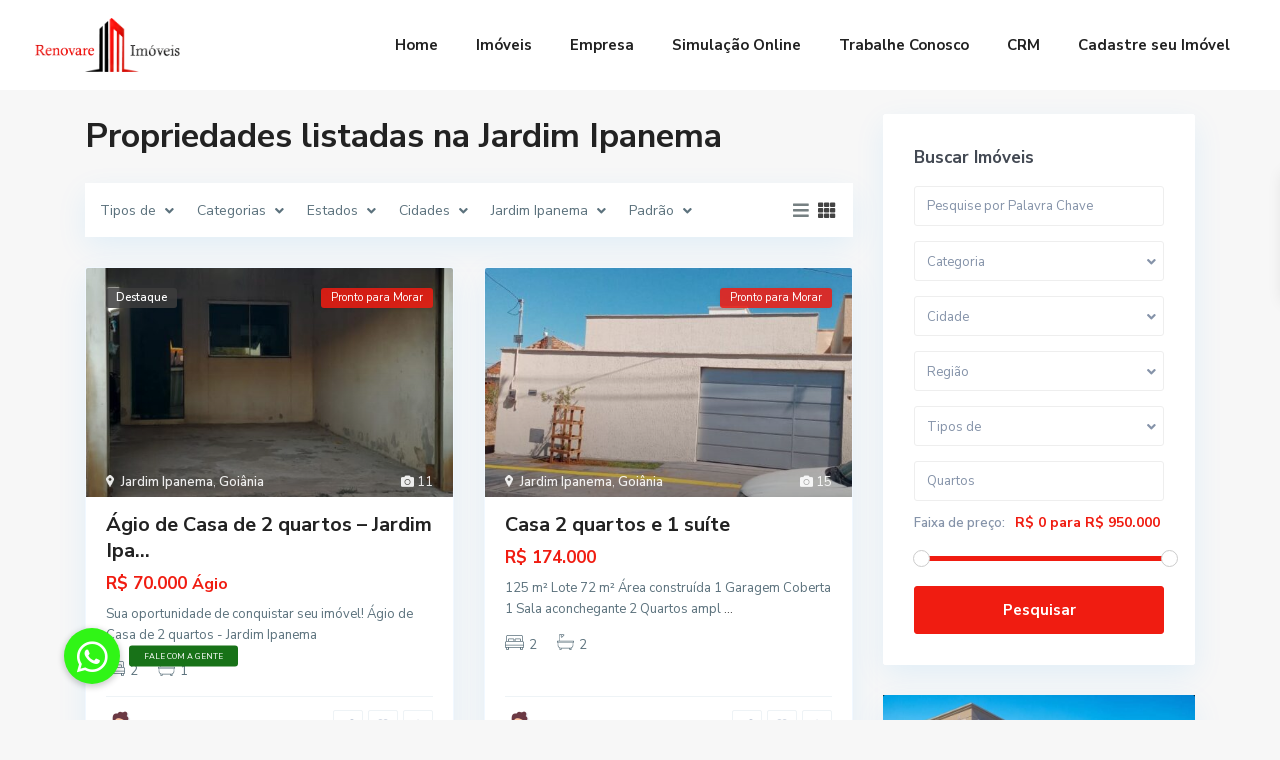

--- FILE ---
content_type: text/html; charset=UTF-8
request_url: https://renovareimoveis.com/imovel-area/jardim-ipanema/
body_size: 187701
content:
<!DOCTYPE html>
<html lang="pt-BR">
<head>
<meta charset="UTF-8" />
<meta name="viewport" content="width=device-width, initial-scale=1,user-scalable=no">
<link rel="pingback" href="https://renovareimoveis.com/xmlrpc.php" />
<meta name="google-signin-client_id" content="13759604714-0t7p0dh546nvkefuvt58ojmj6dcr82ld.apps.googleusercontent.com">
<meta name="google-signin-scope" content="https://www.googleapis.com/auth/analytics.readonly">
<meta name='robots' content='index, follow, max-image-preview:large, max-snippet:-1, max-video-preview:-1' />

	<!-- This site is optimized with the Yoast SEO plugin v21.8.1 - https://yoast.com/wordpress/plugins/seo/ -->
	<title>Arquivos Jardim Ipanema - Imóveis em Goiânia e Região</title>
	<link rel="canonical" href="https://renovareimoveis.com/imovel-area/jardim-ipanema/" />
	<meta property="og:locale" content="pt_BR" />
	<meta property="og:type" content="article" />
	<meta property="og:title" content="Arquivos Jardim Ipanema - Imóveis em Goiânia e Região" />
	<meta property="og:url" content="https://renovareimoveis.com/imovel-area/jardim-ipanema/" />
	<meta property="og:site_name" content="Imóveis em Goiânia e Região" />
	<meta name="twitter:card" content="summary_large_image" />
	<script type="application/ld+json" class="yoast-schema-graph">{"@context":"https://schema.org","@graph":[{"@type":"CollectionPage","@id":"https://renovareimoveis.com/imovel-area/jardim-ipanema/","url":"https://renovareimoveis.com/imovel-area/jardim-ipanema/","name":"Arquivos Jardim Ipanema - Imóveis em Goiânia e Região","isPartOf":{"@id":"https://renovareimoveis.com/#website"},"primaryImageOfPage":{"@id":"https://renovareimoveis.com/imovel-area/jardim-ipanema/#primaryimage"},"image":{"@id":"https://renovareimoveis.com/imovel-area/jardim-ipanema/#primaryimage"},"thumbnailUrl":"https://renovareimoveis.com/wp-content/uploads/2024/03/WhatsApp-Image-2024-02-28-at-11.27.19.jpeg","breadcrumb":{"@id":"https://renovareimoveis.com/imovel-area/jardim-ipanema/#breadcrumb"},"inLanguage":"pt-BR"},{"@type":"ImageObject","inLanguage":"pt-BR","@id":"https://renovareimoveis.com/imovel-area/jardim-ipanema/#primaryimage","url":"https://renovareimoveis.com/wp-content/uploads/2024/03/WhatsApp-Image-2024-02-28-at-11.27.19.jpeg","contentUrl":"https://renovareimoveis.com/wp-content/uploads/2024/03/WhatsApp-Image-2024-02-28-at-11.27.19.jpeg","width":900,"height":1600},{"@type":"BreadcrumbList","@id":"https://renovareimoveis.com/imovel-area/jardim-ipanema/#breadcrumb","itemListElement":[{"@type":"ListItem","position":1,"name":"Início","item":"https://renovareimoveis.com/"},{"@type":"ListItem","position":2,"name":"Jardim Ipanema"}]},{"@type":"WebSite","@id":"https://renovareimoveis.com/#website","url":"https://renovareimoveis.com/","name":"Imóveis em Goiânia e Região","description":"Soluções em Negócios Imobiliário","publisher":{"@id":"https://renovareimoveis.com/#organization"},"potentialAction":[{"@type":"SearchAction","target":{"@type":"EntryPoint","urlTemplate":"https://renovareimoveis.com/?s={search_term_string}"},"query-input":"required name=search_term_string"}],"inLanguage":"pt-BR"},{"@type":"Organization","@id":"https://renovareimoveis.com/#organization","name":"Renovare Imóveis","url":"https://renovareimoveis.com/","logo":{"@type":"ImageObject","inLanguage":"pt-BR","@id":"https://renovareimoveis.com/#/schema/logo/image/","url":"https://renovareimoveis.com/wp-content/uploads/2022/01/AF1QipOnPU8f44-Lsy87pbcg_MlnQ2ksb3ZWvGrqcdYns901-k-no.jpg","contentUrl":"https://renovareimoveis.com/wp-content/uploads/2022/01/AF1QipOnPU8f44-Lsy87pbcg_MlnQ2ksb3ZWvGrqcdYns901-k-no.jpg","width":901,"height":676,"caption":"Renovare Imóveis"},"image":{"@id":"https://renovareimoveis.com/#/schema/logo/image/"},"sameAs":["https://www.facebook.com/renovare.imoveisgoias","https://www.instagram.com/renovareimoveisgo/","https://www.youtube.com/channel/UC4Y18D8KwgLa7AgI29FSsNQ"]}]}</script>
	<!-- / Yoast SEO plugin. -->


<link rel='dns-prefetch' href='//www.google.com' />
<link rel='dns-prefetch' href='//cdnjs.cloudflare.com' />
<link rel='dns-prefetch' href='//fonts.googleapis.com' />
<link rel="alternate" type="application/rss+xml" title="Feed para Imóveis em Goiânia e Região &raquo;" href="https://renovareimoveis.com/feed/" />
<link rel="alternate" type="application/rss+xml" title="Feed de comentários para Imóveis em Goiânia e Região &raquo;" href="https://renovareimoveis.com/comments/feed/" />
<link rel="alternate" type="application/rss+xml" title="Feed para Imóveis em Goiânia e Região &raquo; Jardim Ipanema Bairro" href="https://renovareimoveis.com/imovel-area/jardim-ipanema/feed/" />
<style id='wp-img-auto-sizes-contain-inline-css' type='text/css'>
img:is([sizes=auto i],[sizes^="auto," i]){contain-intrinsic-size:3000px 1500px}
/*# sourceURL=wp-img-auto-sizes-contain-inline-css */
</style>
<link rel='stylesheet' id='sgr-css' href='https://renovareimoveis.com/wp-content/plugins/simple-google-recaptcha/sgr.css?ver=1664823016' type='text/css' media='all' />
<style id='wp-emoji-styles-inline-css' type='text/css'>

	img.wp-smiley, img.emoji {
		display: inline !important;
		border: none !important;
		box-shadow: none !important;
		height: 1em !important;
		width: 1em !important;
		margin: 0 0.07em !important;
		vertical-align: -0.1em !important;
		background: none !important;
		padding: 0 !important;
	}
/*# sourceURL=wp-emoji-styles-inline-css */
</style>
<link rel='stylesheet' id='wp-block-library-css' href='https://renovareimoveis.com/wp-includes/css/dist/block-library/style.min.css?ver=6e0728ebb67d668afa587a54f804e703' type='text/css' media='all' />
<style id='wp-block-paragraph-inline-css' type='text/css'>
.is-small-text{font-size:.875em}.is-regular-text{font-size:1em}.is-large-text{font-size:2.25em}.is-larger-text{font-size:3em}.has-drop-cap:not(:focus):first-letter{float:left;font-size:8.4em;font-style:normal;font-weight:100;line-height:.68;margin:.05em .1em 0 0;text-transform:uppercase}body.rtl .has-drop-cap:not(:focus):first-letter{float:none;margin-left:.1em}p.has-drop-cap.has-background{overflow:hidden}:root :where(p.has-background){padding:1.25em 2.375em}:where(p.has-text-color:not(.has-link-color)) a{color:inherit}p.has-text-align-left[style*="writing-mode:vertical-lr"],p.has-text-align-right[style*="writing-mode:vertical-rl"]{rotate:180deg}
/*# sourceURL=https://renovareimoveis.com/wp-includes/blocks/paragraph/style.min.css */
</style>
<style id='global-styles-inline-css' type='text/css'>
:root{--wp--preset--aspect-ratio--square: 1;--wp--preset--aspect-ratio--4-3: 4/3;--wp--preset--aspect-ratio--3-4: 3/4;--wp--preset--aspect-ratio--3-2: 3/2;--wp--preset--aspect-ratio--2-3: 2/3;--wp--preset--aspect-ratio--16-9: 16/9;--wp--preset--aspect-ratio--9-16: 9/16;--wp--preset--color--black: #000000;--wp--preset--color--cyan-bluish-gray: #abb8c3;--wp--preset--color--white: #ffffff;--wp--preset--color--pale-pink: #f78da7;--wp--preset--color--vivid-red: #cf2e2e;--wp--preset--color--luminous-vivid-orange: #ff6900;--wp--preset--color--luminous-vivid-amber: #fcb900;--wp--preset--color--light-green-cyan: #7bdcb5;--wp--preset--color--vivid-green-cyan: #00d084;--wp--preset--color--pale-cyan-blue: #8ed1fc;--wp--preset--color--vivid-cyan-blue: #0693e3;--wp--preset--color--vivid-purple: #9b51e0;--wp--preset--gradient--vivid-cyan-blue-to-vivid-purple: linear-gradient(135deg,rgb(6,147,227) 0%,rgb(155,81,224) 100%);--wp--preset--gradient--light-green-cyan-to-vivid-green-cyan: linear-gradient(135deg,rgb(122,220,180) 0%,rgb(0,208,130) 100%);--wp--preset--gradient--luminous-vivid-amber-to-luminous-vivid-orange: linear-gradient(135deg,rgb(252,185,0) 0%,rgb(255,105,0) 100%);--wp--preset--gradient--luminous-vivid-orange-to-vivid-red: linear-gradient(135deg,rgb(255,105,0) 0%,rgb(207,46,46) 100%);--wp--preset--gradient--very-light-gray-to-cyan-bluish-gray: linear-gradient(135deg,rgb(238,238,238) 0%,rgb(169,184,195) 100%);--wp--preset--gradient--cool-to-warm-spectrum: linear-gradient(135deg,rgb(74,234,220) 0%,rgb(151,120,209) 20%,rgb(207,42,186) 40%,rgb(238,44,130) 60%,rgb(251,105,98) 80%,rgb(254,248,76) 100%);--wp--preset--gradient--blush-light-purple: linear-gradient(135deg,rgb(255,206,236) 0%,rgb(152,150,240) 100%);--wp--preset--gradient--blush-bordeaux: linear-gradient(135deg,rgb(254,205,165) 0%,rgb(254,45,45) 50%,rgb(107,0,62) 100%);--wp--preset--gradient--luminous-dusk: linear-gradient(135deg,rgb(255,203,112) 0%,rgb(199,81,192) 50%,rgb(65,88,208) 100%);--wp--preset--gradient--pale-ocean: linear-gradient(135deg,rgb(255,245,203) 0%,rgb(182,227,212) 50%,rgb(51,167,181) 100%);--wp--preset--gradient--electric-grass: linear-gradient(135deg,rgb(202,248,128) 0%,rgb(113,206,126) 100%);--wp--preset--gradient--midnight: linear-gradient(135deg,rgb(2,3,129) 0%,rgb(40,116,252) 100%);--wp--preset--font-size--small: 13px;--wp--preset--font-size--medium: 20px;--wp--preset--font-size--large: 36px;--wp--preset--font-size--x-large: 42px;--wp--preset--spacing--20: 0.44rem;--wp--preset--spacing--30: 0.67rem;--wp--preset--spacing--40: 1rem;--wp--preset--spacing--50: 1.5rem;--wp--preset--spacing--60: 2.25rem;--wp--preset--spacing--70: 3.38rem;--wp--preset--spacing--80: 5.06rem;--wp--preset--shadow--natural: 6px 6px 9px rgba(0, 0, 0, 0.2);--wp--preset--shadow--deep: 12px 12px 50px rgba(0, 0, 0, 0.4);--wp--preset--shadow--sharp: 6px 6px 0px rgba(0, 0, 0, 0.2);--wp--preset--shadow--outlined: 6px 6px 0px -3px rgb(255, 255, 255), 6px 6px rgb(0, 0, 0);--wp--preset--shadow--crisp: 6px 6px 0px rgb(0, 0, 0);}:where(.is-layout-flex){gap: 0.5em;}:where(.is-layout-grid){gap: 0.5em;}body .is-layout-flex{display: flex;}.is-layout-flex{flex-wrap: wrap;align-items: center;}.is-layout-flex > :is(*, div){margin: 0;}body .is-layout-grid{display: grid;}.is-layout-grid > :is(*, div){margin: 0;}:where(.wp-block-columns.is-layout-flex){gap: 2em;}:where(.wp-block-columns.is-layout-grid){gap: 2em;}:where(.wp-block-post-template.is-layout-flex){gap: 1.25em;}:where(.wp-block-post-template.is-layout-grid){gap: 1.25em;}.has-black-color{color: var(--wp--preset--color--black) !important;}.has-cyan-bluish-gray-color{color: var(--wp--preset--color--cyan-bluish-gray) !important;}.has-white-color{color: var(--wp--preset--color--white) !important;}.has-pale-pink-color{color: var(--wp--preset--color--pale-pink) !important;}.has-vivid-red-color{color: var(--wp--preset--color--vivid-red) !important;}.has-luminous-vivid-orange-color{color: var(--wp--preset--color--luminous-vivid-orange) !important;}.has-luminous-vivid-amber-color{color: var(--wp--preset--color--luminous-vivid-amber) !important;}.has-light-green-cyan-color{color: var(--wp--preset--color--light-green-cyan) !important;}.has-vivid-green-cyan-color{color: var(--wp--preset--color--vivid-green-cyan) !important;}.has-pale-cyan-blue-color{color: var(--wp--preset--color--pale-cyan-blue) !important;}.has-vivid-cyan-blue-color{color: var(--wp--preset--color--vivid-cyan-blue) !important;}.has-vivid-purple-color{color: var(--wp--preset--color--vivid-purple) !important;}.has-black-background-color{background-color: var(--wp--preset--color--black) !important;}.has-cyan-bluish-gray-background-color{background-color: var(--wp--preset--color--cyan-bluish-gray) !important;}.has-white-background-color{background-color: var(--wp--preset--color--white) !important;}.has-pale-pink-background-color{background-color: var(--wp--preset--color--pale-pink) !important;}.has-vivid-red-background-color{background-color: var(--wp--preset--color--vivid-red) !important;}.has-luminous-vivid-orange-background-color{background-color: var(--wp--preset--color--luminous-vivid-orange) !important;}.has-luminous-vivid-amber-background-color{background-color: var(--wp--preset--color--luminous-vivid-amber) !important;}.has-light-green-cyan-background-color{background-color: var(--wp--preset--color--light-green-cyan) !important;}.has-vivid-green-cyan-background-color{background-color: var(--wp--preset--color--vivid-green-cyan) !important;}.has-pale-cyan-blue-background-color{background-color: var(--wp--preset--color--pale-cyan-blue) !important;}.has-vivid-cyan-blue-background-color{background-color: var(--wp--preset--color--vivid-cyan-blue) !important;}.has-vivid-purple-background-color{background-color: var(--wp--preset--color--vivid-purple) !important;}.has-black-border-color{border-color: var(--wp--preset--color--black) !important;}.has-cyan-bluish-gray-border-color{border-color: var(--wp--preset--color--cyan-bluish-gray) !important;}.has-white-border-color{border-color: var(--wp--preset--color--white) !important;}.has-pale-pink-border-color{border-color: var(--wp--preset--color--pale-pink) !important;}.has-vivid-red-border-color{border-color: var(--wp--preset--color--vivid-red) !important;}.has-luminous-vivid-orange-border-color{border-color: var(--wp--preset--color--luminous-vivid-orange) !important;}.has-luminous-vivid-amber-border-color{border-color: var(--wp--preset--color--luminous-vivid-amber) !important;}.has-light-green-cyan-border-color{border-color: var(--wp--preset--color--light-green-cyan) !important;}.has-vivid-green-cyan-border-color{border-color: var(--wp--preset--color--vivid-green-cyan) !important;}.has-pale-cyan-blue-border-color{border-color: var(--wp--preset--color--pale-cyan-blue) !important;}.has-vivid-cyan-blue-border-color{border-color: var(--wp--preset--color--vivid-cyan-blue) !important;}.has-vivid-purple-border-color{border-color: var(--wp--preset--color--vivid-purple) !important;}.has-vivid-cyan-blue-to-vivid-purple-gradient-background{background: var(--wp--preset--gradient--vivid-cyan-blue-to-vivid-purple) !important;}.has-light-green-cyan-to-vivid-green-cyan-gradient-background{background: var(--wp--preset--gradient--light-green-cyan-to-vivid-green-cyan) !important;}.has-luminous-vivid-amber-to-luminous-vivid-orange-gradient-background{background: var(--wp--preset--gradient--luminous-vivid-amber-to-luminous-vivid-orange) !important;}.has-luminous-vivid-orange-to-vivid-red-gradient-background{background: var(--wp--preset--gradient--luminous-vivid-orange-to-vivid-red) !important;}.has-very-light-gray-to-cyan-bluish-gray-gradient-background{background: var(--wp--preset--gradient--very-light-gray-to-cyan-bluish-gray) !important;}.has-cool-to-warm-spectrum-gradient-background{background: var(--wp--preset--gradient--cool-to-warm-spectrum) !important;}.has-blush-light-purple-gradient-background{background: var(--wp--preset--gradient--blush-light-purple) !important;}.has-blush-bordeaux-gradient-background{background: var(--wp--preset--gradient--blush-bordeaux) !important;}.has-luminous-dusk-gradient-background{background: var(--wp--preset--gradient--luminous-dusk) !important;}.has-pale-ocean-gradient-background{background: var(--wp--preset--gradient--pale-ocean) !important;}.has-electric-grass-gradient-background{background: var(--wp--preset--gradient--electric-grass) !important;}.has-midnight-gradient-background{background: var(--wp--preset--gradient--midnight) !important;}.has-small-font-size{font-size: var(--wp--preset--font-size--small) !important;}.has-medium-font-size{font-size: var(--wp--preset--font-size--medium) !important;}.has-large-font-size{font-size: var(--wp--preset--font-size--large) !important;}.has-x-large-font-size{font-size: var(--wp--preset--font-size--x-large) !important;}
/*# sourceURL=global-styles-inline-css */
</style>

<style id='classic-theme-styles-inline-css' type='text/css'>
/*! This file is auto-generated */
.wp-block-button__link{color:#fff;background-color:#32373c;border-radius:9999px;box-shadow:none;text-decoration:none;padding:calc(.667em + 2px) calc(1.333em + 2px);font-size:1.125em}.wp-block-file__button{background:#32373c;color:#fff;text-decoration:none}
/*# sourceURL=/wp-includes/css/classic-themes.min.css */
</style>
<link rel='stylesheet' id='residence_latest_items-cgb-style-css-css' href='https://renovareimoveis.com/wp-content/plugins/residence-gutenberg/dist/blocks.style.build.css?ver=6e0728ebb67d668afa587a54f804e703' type='text/css' media='all' />
<link rel='stylesheet' id='buttonizer_frontend_style-css' href='https://renovareimoveis.com/wp-content/plugins/buttonizer-multifunctional-button/assets/legacy/frontend.css?v=83e266cb1712b47c265f77a8f9e18451&#038;ver=6.9' type='text/css' media='all' />
<link rel='stylesheet' id='buttonizer-icon-library-css' href='https://cdnjs.cloudflare.com/ajax/libs/font-awesome/5.15.4/css/all.min.css?ver=6e0728ebb67d668afa587a54f804e703' type='text/css' media='all' integrity='sha512-1ycn6IcaQQ40/MKBW2W4Rhis/DbILU74C1vSrLJxCq57o941Ym01SwNsOMqvEBFlcgUa6xLiPY/NS5R+E6ztJQ==' crossorigin='anonymous' />
<link rel='stylesheet' id='awsm-jobs-general-css' href='https://renovareimoveis.com/wp-content/plugins/wp-job-openings/assets/css/general.min.css?ver=3.4.3' type='text/css' media='all' />
<link rel='stylesheet' id='awsm-jobs-style-css' href='https://renovareimoveis.com/wp-content/plugins/wp-job-openings/assets/css/style.min.css?ver=3.4.3' type='text/css' media='all' />
<link rel='stylesheet' id='eef-frontend-style-css' href='https://renovareimoveis.com/wp-content/plugins/extensions-for-elementor-form/assets/style.css?ver=2.0.1' type='text/css' media='all' />
<link rel='stylesheet' id='bootstrap.min-css' href='https://renovareimoveis.com/wp-content/themes/wpresidence/css/bootstrap.min.css?ver=4.3.1' type='text/css' media='all' />
<link rel='stylesheet' id='bootstrap-theme.min-css' href='https://renovareimoveis.com/wp-content/themes/wpresidence/css/bootstrap-theme.min.css?ver=4.3.1' type='text/css' media='all' />
<link rel='stylesheet' id='wpestate_style-css' href='https://renovareimoveis.com/wp-content/themes/wpresidence/style.css?ver=4.3.1' type='text/css' media='all' />
<style id='wpestate_style-inline-css' type='text/css'>

        body::after{
            position:absolute;
            width:0;
            height:0;
            overflow:hidden;
            z-index:-1; // hide images
            content:url();   // load images
            }
        }
/*# sourceURL=wpestate_style-inline-css */
</style>
<link rel='stylesheet' id='wpestate_media-css' href='https://renovareimoveis.com/wp-content/themes/wpresidence/css/my_media.css?ver=4.3.1' type='text/css' media='all' />
<link rel='stylesheet' id='wpestate-nunito-css' href='https://fonts.googleapis.com/css?family=Nunito+Sans%3A300%2C400%2C600%2C700%2C800%2C900&#038;subset=latin%2Clatin-ext&#038;ver=6.9' type='text/css' media='all' />
<link rel='stylesheet' id='font-awesome-5.min-css' href='https://renovareimoveis.com/wp-content/themes/wpresidence/css/fontawesome/css/all.css?ver=6e0728ebb67d668afa587a54f804e703' type='text/css' media='all' />
<link rel='stylesheet' id='fontello-css' href='https://renovareimoveis.com/wp-content/themes/wpresidence/css/fontello.min.css?ver=6e0728ebb67d668afa587a54f804e703' type='text/css' media='all' />
<link rel='stylesheet' id='jquery.ui.theme-css' href='https://renovareimoveis.com/wp-content/themes/wpresidence/css/jquery-ui.min.css?ver=6e0728ebb67d668afa587a54f804e703' type='text/css' media='all' />
<link rel='stylesheet' id='wpestate_leaflet_css-css' href='https://renovareimoveis.com/wp-content/themes/wpresidence/js/openstreet/leaflet.css?ver=4.3.1' type='text/css' media='all' />
<link rel='stylesheet' id='wpestate_leaflet_css_markerCluster-css' href='https://renovareimoveis.com/wp-content/themes/wpresidence/js/openstreet/MarkerCluster.css?ver=4.3.1' type='text/css' media='all' />
<link rel='stylesheet' id='wpestate_leaflet_css_markerCluster_default-css' href='https://renovareimoveis.com/wp-content/themes/wpresidence/js/openstreet/MarkerCluster.Default.css?ver=4.3.1' type='text/css' media='all' />
<link rel='stylesheet' id='elementor-icons-css' href='https://renovareimoveis.com/wp-content/plugins/elementor/assets/lib/eicons/css/elementor-icons.min.css?ver=5.25.0' type='text/css' media='all' />
<link rel='stylesheet' id='elementor-frontend-css' href='https://renovareimoveis.com/wp-content/plugins/elementor/assets/css/frontend-lite.min.css?ver=3.18.3' type='text/css' media='all' />
<link rel='stylesheet' id='swiper-css' href='https://renovareimoveis.com/wp-content/plugins/elementor/assets/lib/swiper/css/swiper.min.css?ver=5.3.6' type='text/css' media='all' />
<link rel='stylesheet' id='elementor-post-21-css' href='https://renovareimoveis.com/wp-content/uploads/elementor/css/post-21.css?ver=1705686815' type='text/css' media='all' />
<link rel='stylesheet' id='elementor-pro-css' href='https://renovareimoveis.com/wp-content/plugins/elementor-pro/assets/css/frontend-lite.min.css?ver=3.7.3' type='text/css' media='all' />
<link rel='stylesheet' id='font-awesome-5-all-css' href='https://renovareimoveis.com/wp-content/plugins/elementor/assets/lib/font-awesome/css/all.min.css?ver=3.18.3' type='text/css' media='all' />
<link rel='stylesheet' id='font-awesome-4-shim-css' href='https://renovareimoveis.com/wp-content/plugins/elementor/assets/lib/font-awesome/css/v4-shims.min.css?ver=3.18.3' type='text/css' media='all' />
<link rel='stylesheet' id='elementor-global-css' href='https://renovareimoveis.com/wp-content/uploads/elementor/css/global.css?ver=1705686817' type='text/css' media='all' />
<link rel='stylesheet' id='elementor-post-19091-css' href='https://renovareimoveis.com/wp-content/uploads/elementor/css/post-19091.css?ver=1705686817' type='text/css' media='all' />
<link rel='stylesheet' id='google-fonts-1-css' href='https://fonts.googleapis.com/css?family=Roboto%3A100%2C100italic%2C200%2C200italic%2C300%2C300italic%2C400%2C400italic%2C500%2C500italic%2C600%2C600italic%2C700%2C700italic%2C800%2C800italic%2C900%2C900italic%7CRoboto+Slab%3A100%2C100italic%2C200%2C200italic%2C300%2C300italic%2C400%2C400italic%2C500%2C500italic%2C600%2C600italic%2C700%2C700italic%2C800%2C800italic%2C900%2C900italic&#038;display=auto&#038;ver=6.9' type='text/css' media='all' />
<link rel='stylesheet' id='elementor-icons-shared-0-css' href='https://renovareimoveis.com/wp-content/plugins/elementor/assets/lib/font-awesome/css/fontawesome.min.css?ver=5.15.3' type='text/css' media='all' />
<link rel='stylesheet' id='elementor-icons-fa-solid-css' href='https://renovareimoveis.com/wp-content/plugins/elementor/assets/lib/font-awesome/css/solid.min.css?ver=5.15.3' type='text/css' media='all' />
<link rel="preconnect" href="https://fonts.gstatic.com/" crossorigin><script type="text/javascript" id="sgr-js-extra">
/* <![CDATA[ */
var sgr = {"sgr_site_key":"6Ld_BdYhAAAAAI5wP6LLqqitno4zKmDptfugwfut"};
//# sourceURL=sgr-js-extra
/* ]]> */
</script>
<script type="text/javascript" src="https://renovareimoveis.com/wp-content/plugins/simple-google-recaptcha/sgr.js?ver=1664823016" id="sgr-js"></script>
<script type="text/javascript" src="https://renovareimoveis.com/wp-includes/js/jquery/jquery.min.js?ver=3.7.1" id="jquery-core-js"></script>
<script type="text/javascript" src="https://renovareimoveis.com/wp-includes/js/jquery/jquery-migrate.min.js?ver=3.4.1" id="jquery-migrate-js"></script>
<script type="text/javascript" src="https://renovareimoveis.com/wp-content/plugins/extensions-for-elementor-form/assets/frontend-scripts.js?ver=2.0.1" id="eef-frontend-script-js"></script>
<script type="text/javascript" src="https://renovareimoveis.com/wp-content/themes/wpresidence/js/modernizr.custom.62456.js?ver=4.3.1" id="modernizr.custom.62456-js"></script>
<script type="text/javascript" src="https://renovareimoveis.com/wp-content/plugins/elementor/assets/lib/font-awesome/js/v4-shims.min.js?ver=3.18.3" id="font-awesome-4-shim-js"></script>
<link rel="https://api.w.org/" href="https://renovareimoveis.com/wp-json/" /><meta name="description" content="" ><!-- Google tag (gtag.js) -->
<script async src="https://www.googletagmanager.com/gtag/js?id=G-7DKNR7CYNH"></script>
<script>
  window.dataLayer = window.dataLayer || [];
  function gtag(){dataLayer.push(arguments);}
  gtag('js', new Date());

  gtag('config', 'G-7DKNR7CYNH');
</script><style type='text/css'>.control_tax_sh:hover,.mobile_agent_area_wrapper .agent_detail i,.places_type_2_listings_no,.search_wr_6.with_search_form_float .adv_search_tab_item.active:before,.payment-container .perpack,.return_woo_button,.user_loged .wpestream_cart_counter_header,.woocommerce #respond input#submit,.woocommerce a.button,.woocommerce button.button,.woocommerce input.button,.contact_close_button,#send_direct_bill,.carousel-indicators .active,.featured_property_type1 .featured_prop_price,.theme_slider_wrapper.theme_slider_2 .theme-slider-price,.submit_listing,.wpresidence_button.agency_contact_but,.developer_contact_button.wpresidence_button,.advanced_search_sidebar .filter_menu li:hover,.term_bar_item:hover:after,.term_bar_item.active_term:after,.schedule_meeting,.agent_unit_button:hover,.acc_google_maps,.unit_type3_details,#compare_close_modal,#compare_close,.adv_handler,.agency_taxonomy a:hover,.share_unit,.wpresidence_button.agency_contact_but,.developer_contact_button.wpresidence_button,.property_listing.property_unit_type1 .featured_div,.featured_property_type2 .featured_prop_price,.unread_mess,.woocommerce #respond input#submit.alt,.woocommerce a.button.alt,.woocommerce button.button.alt,.woocommerce input.button.alt,.slider-property-status,.wpestate_term_list span,.term_bar_item.active_term,.term_bar_item.active_term:hover,.wpestate_search_tab_align_center .adv_search_tab_item.active:before,.adv_search_tab_item.active,.wpestate_theme_slider_contact_agent,.carousel-control-theme-prev,.carousel-control-theme-next,.wpestream_cart_counter_header_mobile,.wpestream_cart_counter_header,.filter_menu li:hover,.wp-block-search .wp-block-search__button,.arrow_class_sideways button.slick-prev.slick-arrow:hover, .arrow_class_sideways button.slick-next.slick-arrow:hover,.slider_container button:hover{background-color: #f01c11;}.action_tag_wrapper,.ribbon-inside{background-color: #f01c11d9;}.header_transparent .customnav .header_phone svg, .header_transparent .customnav .submit_action svg,.customnav.header_type5 .submit_action svg,.submit_action svg,.header_transparent .customnav .submit_action svg,.agent_sidebar_mobile svg, .header_phone svg,.listing_detail svg, .property_features_svg_icon{fill: #f01c11;}#tab_prpg li{border-right: 1px solid #f01c11;}.submit_container #aaiu-uploader{border-color: #f01c11!important;}.comment-form #submit:hover,.shortcode_contact_form.sh_form_align_center #btn-cont-submit_sh:hover,.single-content input[type="submit"]:hover,.agent_contanct_form input[type="submit"]:hover,.wpresidence_button:hover{border-color: #f01c11;background-color: transparent;}.form-control:focus,.form-control.open {border: 1px solid transparent;}.page-template-front_property_submit #modal_login_wrapper .form-control:focus,.dropdown-menu,.form-control:focus,.form-control.open {box-shadow: inset 0 0px 1px rgb(0 0 0 / 8%), 0 0 8px #f01c1120;-webkit-box-shadow: inset 0 0px 1px rgb(0 0 0 / 8%), 0 0 8px #f01c1120;}.developer_taxonomy a:hover,.wpresidence_button.agency_contact_but,.developer_contact_button.wpresidence_button,.wpresidence_button,.comment-form #submit,.shortcode_contact_form.sh_form_align_center #btn-cont-submit_sh:hover,.menu_user_picture{border-color: #f01c11;}.share_unit:after {content: " ";border-top: 8px solid #f01c11;}blockquote{ border-left: 2px solid #f01c11;}.ui-widget-content{border: 1px solid #f01c11!important;;}.no_more_list{color:#fff!important;border: 1px solid #f01c11;}.mobile-trigger-user .menu_user_picture{border: 2px solid #f01c11;}.openstreet_price_marker_on_click_parent .wpestate_marker:before, .wpestate_marker.openstreet_price_marker_on_click:before,.wpestate_marker.openstreet_price_marker:hover:before,.hover_z_pin:before{border-top: 6px solid #f01c11!important;}form.woocommerce-checkout{border-top: 3px solid #f01c11;}.woocommerce-error,.woocommerce-info,.woocommerce-message {border-top-color: #f01c11;}.openstreet_price_marker_on_click_parent .wpestate_marker, .wpestate_marker.openstreet_price_marker_on_click,.wpestate_marker.openstreet_price_marker:hover,.hover_z_pin,.pagination > .active > a,.pagination > .active > span,.pagination > .active > a:hover,.pagination > .active > span:hover,.pagination > .active > a:focus,.pagination > .active > span:focus,.developer_taxonomy a:hover,.lighbox-image-close-floor,.lighbox-image-close,.results_header,.ll-skin-melon td .ui-state-active,.ll-skin-melon td .ui-state-hover,#adv-search-header-3,#tab_prpg>ul,.wpcf7-form input[type="submit"],.adv_results_wrapper #advanced_submit_2,.wpb_btn-info,#slider_enable_map:hover,#slider_enable_street:hover,#slider_enable_slider:hover,#colophon .social_sidebar_internal a:hover,#primary .social_sidebar_internal a:hover,.ui-widget-header,.slider_control_left,.slider_control_right,#slider_enable_slider.slideron,#slider_enable_street.slideron,#slider_enable_map.slideron,#primary .social_sidebar_internal a:hover,#adv-search-header-mobile,#adv-search-header-1,.featured_second_line,.wpb_btn-info,.ui-menu .ui-state-focus{background-color: #f01c11!important;}.single-content input[type="submit"],.agent_contanct_form input[type="submit"],.comment-form #submit,.wpresidence_button{background-color: #f01c11;}.tax_active{background-image: none!important;background: #f01c11!important;}.agent_unit_button:hover{background-image: linear-gradient(to right, #f01c11 50%, #fff 50%);}.agent_unit_button:hover{background-image: -webkit-gradient(linear, left top, right top, color-stop(50%, #f01c11 ), color-stop(50%, #fff));}.agent_unit_button:hover{color:#ffffff!important;}.wpresidence_button,.comment-form #submit{background-image:linear-gradient(to right, transparent 50%, #f01c11 50%);}.wpresidence_button,.comment-form #submit{background-image: -webkit-gradient(linear, left top, right top, color-stop(50%, transparent), color-stop(50%,#f01c11 ));}.wpresidence_button_inverse {color: #f01c11;background-color: #ffffff;background-image: -webkit-gradient(linear, left top, right top, color-stop(50%, #f01c11), color-stop(50%, #ffffff));background-image: linear-gradient(to right, #f01c11 50%, #ffffff 50%);}.wpresidence_button.wpresidence_button_inverse:hover{color:#ffffff!important;}.propery_price4_grid .price_label,.property_address_type1_wrapper .fas,.listing_detail svg,.property_features_svg_icon,#google_developer_location:hover,.newsletter_input:hover,.property_listing.property_unit_type2 .featured_div:before,.form-control.open .sidebar_filter_menu,#advanced_submit_shorcode:hover,.acc_google_maps:hover,.wpresidence_button:hover,.slider_control_right:hover,.slider_control_left:hover,.comment-form #submit:hover,.wpb_btn-info:hover,#advanced_submit_2:hover,.submit_action:hover,.unit_type3_details:hover,.directory_slider #property_size,.directory_slider #property_lot_size,.directory_slider #property_rooms,.directory_slider #property_bedrooms,.directory_slider #property_bathrooms,.header_5_widget_icon,input[type="checkbox"]:checked:before,.testimonial-slider-container .slick-prev.slick-arrow:hover, .testimonial-slider-container .slick-next.slick-arrow:hover,.testimonial-slider-container .slick-dots li.slick-active button:before,.slider_container .slick-dots li button::before,.slider_container .slick-dots li.slick-active button:before,.single-content p a:hover,.agent_unit_social a:hover,.featured_prop_price .price_label,.featured_prop_price .price_label_before,.compare_item_head .property_price,#grid_view:hover,#list_view:hover,#primary a:hover,.front_plan_row:hover,.adv_extended_options_text,.slider-content h3 a:hover,.agent_unit_social_single a:hover ,.adv_extended_options_text:hover ,.breadcrumb a:hover , .property-panel h4:hover,.featured_article:hover .featured_article_right,#contactinfobox,.featured_property:hover h2 a,.blog_unit:hover h3 a,.blog_unit_meta .read_more:hover,.blog_unit_meta a:hover,.agent_unit:hover h4 a,.listing_filter_select.open .filter_menu_trigger,.wpestate_accordion_tab .ui-state-active a,.wpestate_accordion_tab .ui-state-active a:link,.wpestate_accordion_tab .ui-state-active a:visited,.theme-slider-price, .agent_unit:hover h4 a,.meta-info a:hover,.widget_latest_price,#colophon a:hover, #colophon li a:hover,.price_area, .property_listing:hover h4 a,a:hover, a:focus, .top_bar .social_sidebar_internal a:hover,.featured_prop_price,.user_menu,.user_loged i,#access .current-menu-item >a, #access .current-menu-parent>a, #access .current-menu-ancestor>a,#access .menu li:hover>a:active, #access .menu li:hover>a:focus,.social-wrapper a:hover i,.agency_unit_wrapper .social-wrapper a i:hover,.property_ratings i,.listing-review .property_ratings i,.term_bar_item:hover,.agency_social i:hover,.inforoom_unit_type4 span,.infobath_unit_type4 span,.infosize_unit_type4 span,.propery_price4_grid,.pagination>li>a,.pagination>li>span,.wpestate_estate_property_details_section i.fa-check, #tab_prpg i.fa-check,.property-panel i.fa-check,.single-estate_agent .developer_taxonomy a,.starselected_click, .starselected,.icon-fav-off:hover,.icon-fav-on,.page-template-front_property_submit .navigation_container a.active,.property_listing.property_unit_type3 .icon-fav.icon-fav-on:before,#infobox_title:hover, .info_details a:hover,.company_headline a:hover i,.header_type5 #access .sub-menu .current-menu-item >a,.empty_star:hover:before,.property_listing.property_unit_type4 .compare-action:hover,.property_listing.property_unit_type4 .icon-fav-on,.property_listing.property_unit_type4 .share_list:hover,.property_listing.property_unit_type2 .share_list:hover,.compare-action:hover,.property_listing.property_unit_type2 .compare-action:hover,.propery_price4_grid span,.wpresidence_slider_price,.sections__nav-item,.section_price,.showcoupon, .listing_unit_price_wrapper, .form-control.open .filter_menu_trigger, .blog2v:hover h4 a, .prop_social .share_unit a:hover, .prop_social .share_unit a:hover:after, #add_favorites.isfavorite, #add_favorites.isfavorite i, .pack-price_sh, .property_slider2_wrapper a:hover h2, .agent_contanct_form_sidebar .agent_position, .arrow_class_sideways button.slick-prev.slick-arrow, .arrow_class_sideways button.slick-next.slick-arrow, button.slick-prev.slick-arrow,button.slick-next.slick-arrow, .half_map_controllers_wrapper i{color: #f01c11;}.header_type5 #access .current-menu-item >a,.header_type5 #access .current-menu-parent>a,.header_type5 #access .current-menu-ancestor>a{color: #fff!important;}.social_email:hover,.share_facebook:hover,#print_page:hover, .prop_social a:hover i,.share_tweet:hover,.agent_unit_button,#amount_wd, #amount,#amount_mobile,#amount_sh,.mobile-trigger-user:hover i, .mobile-trigger:hover i,.mobilemenu-close-user:hover, .mobilemenu-close:hover,.header_type5 #access .sub-menu .current-menu-item >a,.customnav.header_type5 #access .current-menu-ancestor>a,.icon-fav-on,.property_listing.property_unit_type3 .icon-fav.icon-fav-on:before,.property_listing.property_unit_type3 .share_list:hover:before,.property_listing.property_unit_type3 .compare-action:hover:before,.agency_socialpage_wrapper i:hover,.advanced_search_sidebar #amount_wd,.section_price,.sections__nav-item,.icon_selected{color: #f01c11!important;}.featured_article_title{border-top: 3px solid #f01c11!important;}.carousel-indicators .active,.featured_agent_listings.wpresidence_button,.agent_unit_button,.adv_search_tab_item.active,.scrollon,.single-estate_agent .developer_taxonomy a{border: 1px solid #f01c11;}#tab_prpg li{border-right: 1px solid #ffffff;}.testimonial-slider-container .slick-dots li button::before { color: #f01c11;}.testimonial-slider-container .slick-dots li.slick-active button:before {opacity: .75;color: #f01c11 !important;}.submit_listing{border-color: #f01c11;background-image: -webkit-gradient(linear, left top, right top, color-stop(50%, transparent), color-stop(50%, #f01c11));background-image: linear-gradient(to right, transparent 50%, #f01c11 50%);}a.submit_listing:hover {color: #f01c11;border-color: #f01c11;}.info_details .infocur,.info_details .prop_pricex,.propery_price4_grid span,.subunit_price,.featured_property.featured_property_type3 .featured_secondline .featured_prop_price,.featured_property.featured_property_type3 .featured_secondline .featured_prop_price .price_label,.preview_details,.preview_details .infocur,.radius_wrap:after,.unit_details_x:hover,.property_slider2_info_price,.featured_prop_type5 .featured_article_label{color: #3d3d3d;}.unit_details_x:hover{background:transparent;}.developer_taxonomy a,.unit_details_x a,.unit_details_x,.unit_details_x:hover,.adv_search_tab_item{border: 1px solid #3d3d3d;}.wpresidence_button.developer_contact_button:hover,.wpresidence_button.agency_contact_but:hover{ border: 1px solid #3d3d3d!important;}.wpresidence_button.developer_contact_button:hover,.wpresidence_button.agency_contact_but:hover{background-color: #3d3d3d!important;}.unit_details_x a,.unit_details_x{background-image: -webkit-gradient(linear, left top, right top, color-stop(50%, transparent), color-stop(50%, #3d3d3d));background-image: linear-gradient(to right, transparent 50%, #3d3d3d 50%);} .page-template-user_dashboard_add .wpresidence_button:hover{color:white;}.developer_taxonomy a,.agent_card_my_listings,.agency_taxonomy a,.unit_details_x,.col-md-4 > .agent_unit .agent_card_my_listings,.agent_card_my_listings,.menu_label,.adv_search_tab_item{background-color: #3d3d3d;}.property_title_label,.featured_div{background-color: #3d3d3dd9;}.header_transparent .customnav #access ul.menu >li>a:hover,.header_transparent #access ul.menu >li>a:hover,.header_transparent .hover_type_3 #access .menu > li:hover>a,.header_transparent .hover_type_4 #access .menu > li:hover>a,.header_transparent .hover_type_6 #access .menu > li:hover>a,.header_transparent .customnav #access .menu > li:hover a{color: #ffffff;}.header_transparent .hover_type_5 #access .menu > li:hover>a {border-bottom: 3px solid #ffffff;}.header_transparent .hover_type_6 #access .menu > li:hover>a {border: 2px solid #ffffff;}.header_transparent .hover_type_2 #access .menu > li:hover>a:before {border-top: 3px solid #ffffff;}.header_transparent .header_phone a:hover,.header_transparent #access ul.menu >li>a:hover,.header_transparent .hover_type_3 #access .menu > li:hover>a,.header_transparent .hover_type_3 #access ul.menu >li>a:hover{color: #ffffff!important;}.header_transparent .submit_action svg:hover{fill: #ffffff;} .alalx223, .header_type3_menu_sidebar .menu > li:hover,.hover_type_3 #access .menu > li:hover>a,.hover_type_4 #access .menu > li:hover>a {background: #000000!important;}#user_menu_open > li > a:hover,#user_menu_open > li > a:focus,.sub-menu li:hover, #access .menu li:hover>a,#access .menu li:hover>a:active,#access .menu li:hover>a:focus{background-color: #dd3333;}.customnav.header_type5 #access .menu .with-megamenu .sub-menu li:hover>a,.customnav.header_type5 #access .menu .with-megamenu .sub-menu li:hover>a:active,.customnav.header_type5 #access .menu .with-megamenu .sub-menu li:hover>a:focus,.header_type5 #access .menu .with-megamenu .sub-menu li:hover>a,.header_type5 #access .menu .sub-menu .with-megamenu li:hover>a:active,.header_type5 #access .menu .sub-menu .with-megamenu li:hover>a:focus,#access .with-megamenu .sub-menu li:hover>a,#access .with-megamenu .sub-menu li:hover>a:active,#access .with-megamenu .sub-menu li:hover>a:focus,.menu_user_tools{color: #dd3333;}.menu_user_picture {border: 1px solid #dd3333;}#access .menu ul li:hover>a,#access .sub-menu li:hover>a,#access .sub-menu li:hover>a:active,#access .sub-menu li:hover>a:focus,.header5_bottom_row_wrapper #access .sub-menu .current-menu-item >a,.customnav.header_type5 #access .menu .sub-menu li:hover>a,.customnav.header_type5 #access .menu .sub-menu li:hover>a:active,.customnav.header_type5 #access .menu .sub-menu li:hover>a:focus,.header_type5 #access .menu .sub-menu li:hover>a,.header_type5 #access .menu .sub-menu li:hover>a:active,.header_type5 #access .menu .sub-menu li:hover>a:focus,#user_menu_open > li > a:hover,#user_menu_open > li > a:focus{color: #ffffff;}#user_menu_open> li > a:hover svg circle,#user_menu_open> li > a:focus svg circle,#user_menu_open> li > a:hover svg path,#user_menu_open> li > a:focus svg path,#user_menu_open a svg:hover{color: #ffffff;stroke:#ffffff;}.header_transparent .customnav #access .sub-menu li:hover>a,.customnav.header_type5 #access .menu .sub-menu li:hover>a{color: #ffffff!important;}#access a,#access ul ul a,#access ul ul li.wpestate_megamenu_col_1,#access ul ul li.wpestate_megamenu_col_2,#access ul ul li.wpestate_megamenu_col_3,#access ul ul li.wpestate_megamenu_col_4,#access ul ul li.wpestate_megamenu_col_5,#access ul ul li.wpestate_megamenu_col_6,#access ul ul li.wpestate_megamenu_col_1 a,#access ul ul li.wpestate_megamenu_col_2 a,#access ul ul li.wpestate_megamenu_col_3 a,#access ul ul li.wpestate_megamenu_col_4 a,#access ul ul li.wpestate_megamenu_col_5 a,#access ul ul li.wpestate_megamenu_col_6 a,#access ul ul li.wpestate_megamenu_col_1 a.menu-item-link,#access ul ul li.wpestate_megamenu_col_2 a.menu-item-link,#access ul ul li.wpestate_megamenu_col_3 a.menu-item-link,#access ul ul li.wpestate_megamenu_col_4 a.menu-item-link,#access ul ul li.wpestate_megamenu_col_5 a.menu-item-link,#access ul ul li.wpestate_megamenu_col_6 a.menu-item-link,.header_type5 #access .sub-menu a{ color:#222222;} #access .with-megamenu .megamenu-title a, #access ul ul li.wpestate_megamenu_col_1 .megamenu-title:hover a, #access ul ul li.wpestate_megamenu_col_2 .megamenu-title:hover a, #access ul ul li.wpestate_megamenu_col_3 .megamenu-title:hover a, #access ul ul li.wpestate_megamenu_col_4 .megamenu-title:hover a, #access ul ul li.wpestate_megamenu_col_5 .megamenu-title:hover a, #access ul ul li.wpestate_megamenu_col_6 .megamenu-title:hover a, #access .current-menu-item >a, #access .current-menu-parent>a, #access .current-menu-ancestor>a{color: #222222;}.header_transparent .customnav #access .sub-menu li a{color: #222222!important;}.pagination > li > a,.pagination > li > span,.single-content p a,.featured_article:hover h2 a,.user_dashboard_listed a,.blog_unit_meta .read_more,.slider-content .read_more,.blog2v .read_more,.breadcrumb .active,.unit_more_x a, .unit_more_x,#login_trigger_modal{color: #444444;}.single-content p a,.contact-wrapper p a{color: #444444!important;}.with_search_form_float #advanced_submit_2:hover,.with_search_form_float #advanced_submit_3:hover, .with_search_form_float .adv-search-1 .wpresidence_button, .adv_handler:hover,.with_search_form_float .wpresidence_button.advanced_submit_4:hover{color: #fff;}.submit_container #aaiu-uploader:hover,.row_user_dashboard .wpresidence_button:hover,.with_search_form_float #advanced_submit_3:hover, .with_search_form_float .adv-search-1 .wpresidence_button:hover,.with_search_form_float .wpresidence_button.advanced_submit_4:hover{background-color: #444444!important;border-color: #444444!important;}.wpestate_dashboard_content_wrapper .wpresidence_button:hover{background-color: #444444!important;}.woo_pay_submit:hover, .woo_pay:hover,.wpestate_crm_lead_actions .btn-group>.btn:active, .wpestate_crm_lead_actions .btn-group>.btn:focus, .wpestate_crm_lead_actions .btn-group>.btn:hover,.wpestate_crm_lead_actions .btn-default:focus, .wpestate_crm_lead_actions .btn-default:hover,.wpresidence_button.mess_send_reply_button:hover,.wpresidence_button.mess_send_reply_button2:hover,#floor_submit:hover,#register_agent:hover,#update_profile_agency:hover,#update_profile_developer:hover,.wpresidence_success:hover,#update_profile:hover,#search_form_submit_1:hover,.view_public_profile:hover,#google_developer_location:hover,.wpresidence_button.add_custom_parameter:hover,.wpresidence_button.remove_parameter_button:hover,.wpresidence_button.view_public_profile:hover,.property_dashboard_action .btn-default:hover,.property_dashboard_action .btn-group.open .dropdown-toggle.active,.property_dashboard_action .btn-group.open .dropdown-toggle:focus,.property_dashboard_action .btn-group.open .dropdown-toggle:hover,.property_dashboard_action .btn-group.open .dropdown-toggle:active,.property_dashboard_action .btn-group.open .dropdown-toggle,.carousel-control-theme-prev:hover,.carousel-control-theme-next:hover,.wpestate_theme_slider_contact_agent:hover,.slider_container button:hover,.page-template-user_dashboard_add .wpresidence_button:hover,#change_pass:hover,#register_agent:hover,#update_profile_agency:hover,#update_profile_developer:hover,.wpresidence_success:hover,#update_profile:hover,#search_form_submit_1:hover,.view_public_profile:hover,#google_developer_location:hover,#delete_profile:hover,#aaiu-uploader:hover,.wpresidence_button.add_custom_parameter:hover,.wpresidence_button.remove_parameter_button:hover,.wpresidence_button.view_public_profile:hover{background-color: #444444;}.wpestate_dashboard_content_wrapper .wpresidence_button:hover,.wpresidence_button.mess_send_reply_button:hover,.wpresidence_button.mess_send_reply_button2:hover,#floor_submit:hover,#register_agent:hover,#update_profile_agency:hover,#update_profile_developer:hover,.wpresidence_success:hover,#update_profile:hover,#search_form_submit_1:hover,.view_public_profile:hover,#google_developer_location:hover,#delete_profile:hover,#aaiu-uploader:hover,.wpresidence_button.add_custom_parameter:hover,.wpresidence_button.remove_parameter_button:hover,.wpresidence_button.view_public_profile:hover,.property_dashboard_action .btn-default:hover,.property_dashboard_action .btn-group.open .dropdown-toggle.active,.property_dashboard_action .btn-group.open .dropdown-toggle:focus,.property_dashboard_action .btn-group.open .dropdown-toggle:hover,.property_dashboard_action .btn-group.open .dropdown-toggle:active,.property_dashboard_action .btn-group.open .dropdown-toggle{border-color: #444444;}.acc_google_maps:hover,.schedule_meeting:hover,.twitter_wrapper,.slider_control_right:hover,.slider_control_left:hover,.wpb_btn-info:hover,.unit_type3_details:hover{background-color: #444444!important;}.wpestate_crm_lead_actions .btn-group>.btn:active, .wpestate_crm_lead_actions .btn-group>.btn:focus, .wpestate_crm_lead_actions .btn-group>.btn:hover,.wpestate_crm_lead_actions .btn-default:focus, .wpestate_crm_lead_actions .btn-default:hover,.header5_bottom_row_wrapper .submit_listing:hover {border: 2px solid #444444!important;}.no_more_list:hover{background-color: #fff!important;border: 1px solid #444444;color:#444444!important;}.icon_selected,.featured_prop_label{color: #444444!important;}.page-template-user_dashboard_add .wpresidence_button:hover,#change_pass:hover,#register_agent:hover,#update_profile_agency:hover,#update_profile_developer:hover,.wpresidence_success:hover,#update_profile:hover,#search_form_submit_1:hover,.view_public_profile:hover,#google_developer_location:hover,#delete_profile:hover,.wpresidence_button.add_custom_parameter:hover,.wpresidence_button.remove_parameter_button:hover,.wpresidence_button.view_public_profile:hover{border: 1px solid #444444;}.header_transparent a.submit_listing:hover{border-color: #444444;background-image: -webkit-gradient(linear, left top, right top, color-stop(50%, #444444), color-stop(50%, #f01c11));background-image: linear-gradient(to right, #444444 50%, #f01c11 50%);}#open_packages:hover .fa,.secondary_menu_sidebar a.secondary_select, #open_packages:hover{color:#dd3333}.user_dashboard_links .user_tab_active{background-color: #dd3333;}.package_selected { border: 1px solid #dd33332e;}.package_selected .buypackage { background-color: #dd3333;}#open_packages:hover .fa,#open_packages:hover,.buypackage input[type="checkbox"]:checked:before,input[type="checkbox"]:checked:before { color: #dd3333;}.mobile_header {background-color: #ffffff;}.mobilemenu-close-user, .mobilemenu-close, .mobile_header i{color: #000000;}#tab_prpg.wpestate_elementor_tabs .tab-pane {padding: 60px 0px;}p.demo_store {background:green;color:white;font-weight:bold; margin:0; padding:0; }html, body {height:100%;}.main {min-height:100%; position:relative; width:1200px;margin: 0 auto;}.content{ width: 100%;background: #cccccc; }#footer{background: #3C948B;position:absolute;bottom:0; width:100%;margin-top: 10px;}#search_wrapper {top: 54%;}.adv3-holder{background-color: #f3f3f3a8;} #search_wrapper.with_search_form_float #search_wrapper_color{background-color: #f3f3f3;}#search_wrapper {background:transparent;}.search_wr_5 h3,#search_wrapper.with_search_form_float,#search_wrapper.with_search_form_float #amount,#search_wrapper.with_search_form_float .adv_extended_options_text i,#search_wrapper.with_search_form_float .adv_extended_options_text,#search_wrapper.with_search_form_float .extended_search_checker label,#search_wrapper.with_search_form_float .adv_search_slider label,#search_wrapper.with_search_form_float .adv_extended_options_text{color: #ffffff;}#search_wrapper.with_search_form_float #search_wrapper #amount,#search_wrapper.with_search_form_float .adv_search_slider #amount,#search_wrapper.with_search_form_float .adv6-holder .adv_search_slider p label,#search_wrapper.with_search_form_float .adv6-holder .adv_search_slider p span,#search_wrapper.with_search_form_float #amount_wd {color: #ffffff!important;}#search_wrapper.with_search_form_float #search_wrapper_color{opacity: 0.2;}#primary .widget-container.featured_sidebar{padding:0px;}.master_header{ border-width:0px;border-bottom-style:solid;}.master_header_sticky,.master_header.header_transparent.master_header_sticky{border-width:0px;border-bottom-style:solid;}.header_wrapper,.header5_top_row,.header_wrapper.header_type5{height:90px;}#access ul li.with-megamenu>ul.sub-menu,#access ul li.with-megamenu:hover>ul.sub-menu,#access ul li:hover > ul {top:90px;}.menu > li{height:90px;line-height:90px;}#access .menu>li>a i{line-height:90px;}#access ul ul{top:140px;}.has_header_type5 .header_media,.has_header_type2 .header_media,.has_header_type3 .header_media,.has_header_type4 .header_media,.has_header_type1 .header_media{padding-top: 90px;}.has_top_bar .has_header_type5 .header_media,.has_top_bar .has_header_type2 .header_media,.has_top_bar .has_header_type3 .header_media,.has_top_bar .has_header_type4 .header_media,.has_top_bar .has_header_type1 .header_media{padding-top: 130px;}.admin-bar .has_header_type5 .header_media,.admin-bar .has_header_type2 .header_media,.admin-bar .has_header_type3 .header_media,.admin-bar .has_header_type4 .header_media,.admin-bar .has_header_type1 .header_media{padding-top: 89px;}.admin-bar .has_header_type4 .header_media,.has_header_type4 .header_media{padding-top: 0px;}.admin-bar.has_top_bar .has_header_type4 .header_media,.has_top_bar .has_header_type4 .header_media{padding-top: 40px;}.admin-bar.has_top_bar .has_header_type5 .header_media,.admin-bar.has_top_bar .has_header_type2 .header_media,.admin-bar.has_top_bar .has_header_type3 .header_media,.admin-bar.has_top_bar .has_header_type4 .header_media,.admin-bar.has_top_bar .has_header_type1 .header_media{padding-top: 131px;}.admin-bar.has_top_bar .has_header_type2 #google_map_prop_list_wrapper,.admin-bar.has_top_bar .has_header_type2 #google_map_prop_list_sidebar{top: 163px;margin-top: 0px;}.has_top_bar .has_header_type2 #google_map_prop_list_wrapper,.has_top_bar .has_header_type2 #google_map_prop_list_sidebar{top: 130px;margin-top: 0px;}#google_map_prop_list_sidebar,#google_map_prop_list_wrapper{top: 131px;}#google_map_prop_list_wrapper.half_no_top_bar.half_type3,#google_map_prop_list_sidebar.half_no_top_bar.half_type3,#google_map_prop_list_wrapper.half_no_top_bar.half_type2,#google_map_prop_list_sidebar.half_no_top_bar.half_type2,#google_map_prop_list_wrapper.half_no_top_bar,#google_map_prop_list_sidebar.half_no_top_bar{top: 90px;}.admin-bar.has_top_bar #google_map_prop_list_sidebar.half_type3,.admin-bar.has_top_bar #google_map_prop_list_wrapper.half_type3{top: 163px;margin-top: 0px;}.admin-bar #google_map_prop_list_sidebar.half_type3,.admin-bar #google_map_prop_list_sidebar.half_type2,.admin-bar #google_map_prop_list_wrapper.half_type2,.admin-bar #google_map_prop_list_wrapper.half_type3,#google_map_prop_list_sidebar.half_type2,#google_map_prop_list_sidebar.half_type3,#google_map_prop_list_wrapper.half_type2,#google_map_prop_list_wrapper.half_type3{top: 123px;margin-top: 0px;}.admin-bar.has_top_bar .has_header_type1 .dashboard-margin{top: 82px;}.has_top_bar .has_header_type1 .dashboard-margin{top: 50px;}.has_header_type1 .dashboard-margin{top: 90px;}.admin-bar .has_header_type1 .dashboard-margin{top: 122px;}.admin-bar .has_header_type1 .col-md-3.user_menu_wrapper {padding-top: 90px;}.has_header_type1 .col-md-3.user_menu_wrapper {padding-top: 58px;}.header_wrapper.customnav,.customnav.header_wrapper.header_type5{height:90px;}.customnav.header_type2 .logo img{bottom: 10px;top: auto;transform: none;}.customnav .menu > li{height:90px;line-height:90px;}.customnav.header_type5 .menu > li, .customnav.header_type5.hover_type_4.menu > li{ line-height:90px!important;}.customnav #access .menu>li>a i{line-height:90px;}.customnav #access ul li.with-megamenu>ul.sub-menu,.customnav #access ul li.with-megamenu:hover>ul.sub-menu,.customnav #access ul li:hover> ul{top:90px;}.header_type5.customnav #access ul li.with-megamenu>ul.sub-menu,.header_type5.customnav #access ul li.with-megamenu:hover>ul.sub-menu,.header_type5.customnav #access ul li:hover> ul,.full_width_header .header_type1.header_left.customnav #access ul li.with-megamenu>ul.sub-menu,.full_width_header .header_type1.header_left.customnav #access ul li.with-megamenu:hover>ul.sub-menu{top:90px;}</style><meta name="generator" content="Elementor 3.18.3; features: e_dom_optimization, e_optimized_assets_loading, e_optimized_css_loading, additional_custom_breakpoints, block_editor_assets_optimize, e_image_loading_optimization; settings: css_print_method-external, google_font-enabled, font_display-auto">
<style type="text/css">.recentcomments a{display:inline !important;padding:0 !important;margin:0 !important;}</style><link rel="icon" href="https://renovareimoveis.com/wp-content/uploads/2021/07/Favicon-3-36x36.png" sizes="32x32" />
<link rel="icon" href="https://renovareimoveis.com/wp-content/uploads/2021/07/Favicon-3-300x300.png" sizes="192x192" />
<link rel="apple-touch-icon" href="https://renovareimoveis.com/wp-content/uploads/2021/07/Favicon-3-300x300.png" />
<meta name="msapplication-TileImage" content="https://renovareimoveis.com/wp-content/uploads/2021/07/Favicon-3-300x300.png" />
<link rel='stylesheet' id='e-animations-css' href='https://renovareimoveis.com/wp-content/plugins/elementor/assets/lib/animations/animations.min.css?ver=3.18.3' type='text/css' media='all' />
</head>

<body data-rsssl=1 class="archive tax-property_area term-jardim-ipanema term-161 wp-theme-wpresidence elementor-default elementor-kit-21">


<div class="mobilewrapper">
    <div class="snap-drawers">
        <!-- Left Sidebar-->
        <div class="snap-drawer snap-drawer-left">
            <div class="mobilemenu-close"><i class="fas fa-times"></i></div>
            <ul id="menu-main-menu" class="mobilex-menu"><li id="menu-item-835" class="menu-item menu-item-type-custom menu-item-object-custom menu-item-home menu-item-835"><a href="https://renovareimoveis.com/">Home</a></li>
<li id="menu-item-18960" class="menu-item menu-item-type-custom menu-item-object-custom menu-item-has-children menu-item-18960"><a href="#">Imóveis</a>
<ul class="sub-menu">
	<li id="menu-item-22771" class="menu-item menu-item-type-taxonomy menu-item-object-property_category menu-item-22771"><a href="https://renovareimoveis.com/categoria-imovel/alto-padrao/">Alto Padrão</a></li>
	<li id="menu-item-18962" class="menu-item menu-item-type-custom menu-item-object-custom menu-item-18962"><a href="https://renovareimoveis.com/categoria-imovel/casas/">Casas</a></li>
	<li id="menu-item-18961" class="menu-item menu-item-type-custom menu-item-object-custom menu-item-18961"><a href="https://renovareimoveis.com/categoria-imovel/apartamentos/">Apartamentos</a></li>
	<li id="menu-item-19884" class="menu-item menu-item-type-taxonomy menu-item-object-property_category menu-item-19884"><a href="https://renovareimoveis.com/categoria-imovel/chacaras/">Chácaras</a></li>
	<li id="menu-item-20449" class="menu-item menu-item-type-taxonomy menu-item-object-property_category menu-item-20449"><a href="https://renovareimoveis.com/categoria-imovel/agio/">Ágio</a></li>
	<li id="menu-item-20589" class="menu-item menu-item-type-custom menu-item-object-custom menu-item-20589"><a href="https://renovareimoveis.com/categoria-imovel/lotes/">Lotes</a></li>
	<li id="menu-item-20639" class="menu-item menu-item-type-taxonomy menu-item-object-property_category menu-item-20639"><a href="https://renovareimoveis.com/categoria-imovel/ponto-comercial/">Ponto Comercial</a></li>
	<li id="menu-item-20590" class="menu-item menu-item-type-custom menu-item-object-custom menu-item-20590"><a href="https://renovareimoveis.com/categoria-imovel/alugar/">Aluguel</a></li>
	<li id="menu-item-21261" class="menu-item menu-item-type-taxonomy menu-item-object-property_category menu-item-21261"><a href="https://renovareimoveis.com/categoria-imovel/arrendamentos/">Arrendamentos</a></li>
	<li id="menu-item-22224" class="menu-item menu-item-type-taxonomy menu-item-object-property_city menu-item-22224"><a href="https://renovareimoveis.com/imovel-cidade/caldas-novas/">Imóveis em Caldas Novas</a></li>
</ul>
</li>
<li id="menu-item-18959" class="menu-item menu-item-type-custom menu-item-object-custom menu-item-has-children menu-item-18959"><a href="#">Empresa</a>
<ul class="sub-menu">
	<li id="menu-item-19618" class="menu-item menu-item-type-post_type menu-item-object-page menu-item-19618"><a href="https://renovareimoveis.com/quem-somos/">Quem Somos</a></li>
	<li id="menu-item-18949" class="menu-item menu-item-type-custom menu-item-object-custom menu-item-home menu-item-18949"><a href="https://renovareimoveis.com/#contato">Contato</a></li>
	<li id="menu-item-838" class="menu-item menu-item-type-custom menu-item-object-custom menu-item-home menu-item-838"><a href="https://renovareimoveis.com/#blog">Blog</a></li>
	<li id="menu-item-836" class="menu-item menu-item-type-custom menu-item-object-custom menu-item-home menu-item-836"><a href="https://renovareimoveis.com/#equipe">Consultores</a></li>
	<li id="menu-item-20845" class="menu-item menu-item-type-custom menu-item-object-custom menu-item-20845"><a href="https://renovareimoveis.com/sonhos-realizado/">Sonhos Realizado</a></li>
	<li id="menu-item-22082" class="menu-item menu-item-type-custom menu-item-object-custom menu-item-22082"><a target="_blank" href="https://renovareimoveis.com/corretor-parceiro">Seja um Corretor Parceiro</a></li>
</ul>
</li>
<li id="menu-item-18958" class="menu-item menu-item-type-custom menu-item-object-custom menu-item-18958"><a href="https://renovareimoveis.com/simulacao">Simulação Online</a></li>
<li id="menu-item-19582" class="menu-item menu-item-type-post_type menu-item-object-page menu-item-19582"><a href="https://renovareimoveis.com/job-openings/">Trabalhe Conosco</a></li>
<li id="menu-item-20692" class="menu-item menu-item-type-custom menu-item-object-custom menu-item-has-children menu-item-20692"><a target="_blank" href="#">CRM</a>
<ul class="sub-menu">
	<li id="menu-item-23109" class="menu-item menu-item-type-custom menu-item-object-custom menu-item-23109"><a href="https://crm.renovareimoveis.com">CRM Renovare</a></li>
	<li id="menu-item-23110" class="menu-item menu-item-type-custom menu-item-object-custom menu-item-23110"><a href="https://web.imobilead.me/">Crm Imobilead</a></li>
</ul>
</li>
<li id="menu-item-19629" class="menu-item menu-item-type-custom menu-item-object-custom menu-item-19629"><a href="https://renovareimoveis.com/cadastre-seu-imovel/#cadastre">Cadastre seu Imóvel</a></li>
</ul>        </div>
    </div>
</div>


<div class="mobilewrapper-user">
    <div class="snap-drawers">
        <!-- Left Sidebar-->
        <div class="snap-drawer snap-drawer-right">
            <div class="mobilemenu-close-user"><i class="fas fa-times"></i></div>
      
            
                
                        <div class="login_sidebar">
                            <h3  id="login-div-title-mobile">Login</h3>
                            <div class="login_form" id="login-div_mobile">
                                <div class="loginalert" id="login_message_area_mobile" > </div>

                                <input type="text" class="form-control" name="log" id="login_user_mobile" autofocus placeholder="Nome de usuário"/>
                                <div class="password_holder"><input type="password" class="form-control" name="pwd" id="login_pwd_mobile" placeholder="Palavra-passe"/>
                                    <i class=" far fa-eye-slash show_hide_password"></i>
                                </div>
                                <input type="hidden" name="loginpop" id="loginpop_wd_mobile" value="0">
                                <input type="hidden" id="security-login-mobile" name="security-login-mobile" value="1742585b35-1768646368">
     
                                <button class="wpresidence_button" id="wp-login-but-mobile">Login</button>
                                <div class="login-links">
                                    <a href="#" id="widget_register_mobile">Precisa de uma conta? Cadastre-se aqui!</a>
                                    <a href="#" id="forgot_pass_mobile">Esqueceu Palavra-Passe?</a>
                                                                    </div>    
                           </div>

                            <h3   id="register-div-title-mobile">Registar</h3>
                            <div class="login_form" id="register-div-mobile">

                                <div class="loginalert" id="register_message_area_mobile" ></div>
                                <input type="text" name="user_login_register" id="user_login_register_mobile" class="form-control" autofocus  placeholder="Nome de usuário"/>
                                <input type="email" name="user_email_register" id="user_email_register_mobile" class="form-control" placeholder="E-mail"  />

                                <div class="password_holder"><input type="password" name="user_password" id="user_password_mobile" class="form-control" placeholder="Palavra-passe"/> <i class=" far fa-eye-slash show_hide_password"></i>
                        </div>
                                    <div class="password_holder"><input type="password" name="user_password_retype" id="user_password_mobile_retype" class="form-control" placeholder="Digite Novamente A Senha"  /> <i class=" far fa-eye-slash show_hide_password"></i>
                        </div>
                                                                    
                                                               
                                

                                <input type="checkbox" name="terms" id="user_terms_register_mobile" />
                                <label id="user_terms_register_mobile_label" for="user_terms_register_mobile">Eu concordo com o <a href="https://renovareimoveis.com/terms-of-user/ " target="_blank" id="user_terms_register_mobile_link">termos &amp; condições</a> </label>
                                
                                <div id="mobile_register_menu"  style="float:left;transform:scale(0.75);-webkit-transform:scale(0.75);transform-origin:0 0;-webkit-transform-origin:0 0;"></div>                                
                                
                                   
                                <input type="hidden" id="security-register-mobile" name="security-register-mobile" value="18bd997c45-1768646368">
      
                                <button class="wpresidence_button" id="wp-submit-register_mobile" >Registar</button>
                                <div class="login-links">
                                    <a href="#" id="widget_login_mobile">Voltar ao Login</a>                       
                                </div>   
                            </div>

                            <h3  id="forgot-div-title-mobile">Repor Palavra-Passe</h3>
                            <div class="login_form" id="forgot-pass-div-mobile">
                                <div class="loginalert" id="forgot_pass_area_mobile"></div>
                                <div class="loginrow">
                                    <input type="email" class="form-control" name="forgot_email" id="forgot_email_mobile" autofocus placeholder="Digite Seu Endereço De E-Mail" size="20" />
                                </div>
                                <input type="hidden" id="security-forgot-mobile" name="security-forgot-mobile" value="83e552dd8b" /><input type="hidden" name="_wp_http_referer" value="/imovel-area/jardim-ipanema/" />   
                                <input type="hidden" id="postid-mobile" value="">    
                                <button class="wpresidence_button" id="wp-forgot-but-mobile" name="forgot" >Repor Palavra-Passe</button>
                                <div class="login-links shortlog">
                                <a href="#" id="return_login_mobile">Voltar ao Login</a>
                                </div>
                            </div>


                        </div>
                   
                                
        </div>
    </div>
</div>
<div class="website-wrapper" id="all_wrapper" >
  <div class="container main_wrapper  wide  has_header_type1   topbar_transparent   contentheader_left  cheader_left ">

      <div class="master_header   wide   topbar_transparent   full_width_header ">
        <div class="mobile_header">
    <div class="mobile-trigger"><i class="fas fa-bars"></i></div>
    <div class="mobile-logo">
        <a href="https://renovareimoveis.com">
        <img src="https://renovareimoveis.com/wp-content/uploads/2021/07/Logo-Renovare.png" class="img-responsive retina_ready " alt="imagem"/>        </a>
    </div>  
    
    </div>

        <div class="header_wrapper   no_user_submit  header_type1 header_left hover_type_3 header_alignment_text_left  no_property_submit ">
            
            <div class="header_wrapper_inside   full_width_header "
                 data-logo="https://renovareimoveis.com/wp-content/uploads/2021/07/Logo-Renovare.png"
                 data-sticky-logo="https://renovareimoveis.com/wp-content/uploads/2021/07/Logo-Renovare.png">

                <div class="logo" >
            <a href="https://renovareimoveis.com"><img id="logo_image" style="margin-top:0px;" src="https://renovareimoveis.com/wp-content/uploads/2021/07/Logo-Renovare.png" class="img-responsive retina_ready" alt="logotipo da empresa"/></a></div>   
    <div class="user_menu user_not_loged" id="user_menu_u">   
            </div>   
   
                  
 
        
        

        
                    <nav id="access">
                        <div class="menu-main-menu-container"><ul id="menu-main-menu-1" class="menu"><li id="menu-item-835" class="menu-item menu-item-type-custom menu-item-object-custom menu-item-home no-megamenu   "><a class="menu-item-link"  href="https://renovareimoveis.com/">Home</a></li>
<li id="menu-item-18960" class="menu-item menu-item-type-custom menu-item-object-custom menu-item-has-children no-megamenu   "><a class="menu-item-link"  href="#">Imóveis</a>
<ul style="" class="  sub-menu ">
	<li id="menu-item-22771" class="menu-item menu-item-type-taxonomy menu-item-object-property_category   "><a class="menu-item-link"  href="https://renovareimoveis.com/categoria-imovel/alto-padrao/">Alto Padrão</a></li>
	<li id="menu-item-18962" class="menu-item menu-item-type-custom menu-item-object-custom   "><a class="menu-item-link"  href="https://renovareimoveis.com/categoria-imovel/casas/">Casas</a></li>
	<li id="menu-item-18961" class="menu-item menu-item-type-custom menu-item-object-custom   "><a class="menu-item-link"  href="https://renovareimoveis.com/categoria-imovel/apartamentos/">Apartamentos</a></li>
	<li id="menu-item-19884" class="menu-item menu-item-type-taxonomy menu-item-object-property_category   "><a class="menu-item-link"  href="https://renovareimoveis.com/categoria-imovel/chacaras/">Chácaras</a></li>
	<li id="menu-item-20449" class="menu-item menu-item-type-taxonomy menu-item-object-property_category   "><a class="menu-item-link"  href="https://renovareimoveis.com/categoria-imovel/agio/">Ágio</a></li>
	<li id="menu-item-20589" class="menu-item menu-item-type-custom menu-item-object-custom   "><a class="menu-item-link"  href="https://renovareimoveis.com/categoria-imovel/lotes/">Lotes</a></li>
	<li id="menu-item-20639" class="menu-item menu-item-type-taxonomy menu-item-object-property_category   "><a class="menu-item-link"  href="https://renovareimoveis.com/categoria-imovel/ponto-comercial/">Ponto Comercial</a></li>
	<li id="menu-item-20590" class="menu-item menu-item-type-custom menu-item-object-custom   "><a class="menu-item-link"  href="https://renovareimoveis.com/categoria-imovel/alugar/">Aluguel</a></li>
	<li id="menu-item-21261" class="menu-item menu-item-type-taxonomy menu-item-object-property_category   "><a class="menu-item-link"  href="https://renovareimoveis.com/categoria-imovel/arrendamentos/">Arrendamentos</a></li>
	<li id="menu-item-22224" class="menu-item menu-item-type-taxonomy menu-item-object-property_city   "><a class="menu-item-link"  href="https://renovareimoveis.com/imovel-cidade/caldas-novas/">Imóveis em Caldas Novas</a></li>
</ul>
</li>
<li id="menu-item-18959" class="menu-item menu-item-type-custom menu-item-object-custom menu-item-has-children no-megamenu   "><a class="menu-item-link"  href="#">Empresa</a>
<ul style="" class="  sub-menu ">
	<li id="menu-item-19618" class="menu-item menu-item-type-post_type menu-item-object-page   "><a class="menu-item-link"  href="https://renovareimoveis.com/quem-somos/">Quem Somos</a></li>
	<li id="menu-item-18949" class="menu-item menu-item-type-custom menu-item-object-custom menu-item-home   "><a class="menu-item-link"  href="https://renovareimoveis.com/#contato">Contato</a></li>
	<li id="menu-item-838" class="menu-item menu-item-type-custom menu-item-object-custom menu-item-home   "><a class="menu-item-link"  href="https://renovareimoveis.com/#blog">Blog</a></li>
	<li id="menu-item-836" class="menu-item menu-item-type-custom menu-item-object-custom menu-item-home   "><a class="menu-item-link"  href="https://renovareimoveis.com/#equipe">Consultores</a></li>
	<li id="menu-item-20845" class="menu-item menu-item-type-custom menu-item-object-custom   "><a class="menu-item-link"  href="https://renovareimoveis.com/sonhos-realizado/">Sonhos Realizado</a></li>
	<li id="menu-item-22082" class="menu-item menu-item-type-custom menu-item-object-custom   "><a class="menu-item-link"  target="_blank" href="https://renovareimoveis.com/corretor-parceiro">Seja um Corretor Parceiro</a></li>
</ul>
</li>
<li id="menu-item-18958" class="menu-item menu-item-type-custom menu-item-object-custom no-megamenu   "><a class="menu-item-link"  href="https://renovareimoveis.com/simulacao">Simulação Online</a></li>
<li id="menu-item-19582" class="menu-item menu-item-type-post_type menu-item-object-page no-megamenu   "><a class="menu-item-link"  href="https://renovareimoveis.com/job-openings/">Trabalhe Conosco</a></li>
<li id="menu-item-20692" class="menu-item menu-item-type-custom menu-item-object-custom menu-item-has-children no-megamenu   "><a class="menu-item-link"  target="_blank" href="#">CRM</a>
<ul style="" class="  sub-menu ">
	<li id="menu-item-23109" class="menu-item menu-item-type-custom menu-item-object-custom   "><a class="menu-item-link"  href="https://crm.renovareimoveis.com">CRM Renovare</a></li>
	<li id="menu-item-23110" class="menu-item menu-item-type-custom menu-item-object-custom   "><a class="menu-item-link"  href="https://web.imobilead.me/">Crm Imobilead</a></li>
</ul>
</li>
<li id="menu-item-19629" class="menu-item menu-item-type-custom menu-item-object-custom no-megamenu   "><a class="menu-item-link"  href="https://renovareimoveis.com/cadastre-seu-imovel/#cadastre">Cadastre seu Imóvel</a></li>
</ul></div>                    </nav><!-- #access -->
                
            </div>
                    </div>

     </div>
   


<div class="header_media header_mediatype_0 with_search_2 header_media_non_elementor">
    

    </div>

  <div class="pre_search_wrapper"></div>
<div class="container content_wrapper">





<div class="row">
    <div class="col-xs-12 col-md-12 breadcrumb_container "></div>    <div class=" col-md-9 rightmargin ">

        
            <h1 class="entry-title title_prop">
                Propriedades listadas na Jardim Ipanema            </h1>


        

        <!--Filters starts here-->
                <div class="listing_filters_head">
        <input type="hidden" id="page_idx" value="">


                <div class="dropdown listing_filter_select filter_action_category" >
                  <div data-toggle="dropdown" id="a_filter_action" class="filter_menu_trigger" data-value="Types"> Tipos de <span class="caret caret_filter"></span> </div>
                  <ul  class="dropdown-menu filter_menu" role="menu" aria-labelledby="a_filter_action">
                      <li role="presentation" data-value="all">Tipos de</li><li role="presentation" data-value="em-construcaoo">Em Construção</li><li role="presentation" data-value="pronto-em-construcao">Pronto / Em Construção</li><li role="presentation" data-value="pronto-para-morar">Pronto Para Morar</li>                  </ul>
                </div>

                <div class="dropdown listing_filter_select filter_category" >
                  <div data-toggle="dropdown" id="a_filter_categ" class="filter_menu_trigger" data-value="Categories"> Categorias <span class="caret caret_filter"></span> </div>
                  <ul  class="dropdown-menu filter_menu" role="menu" aria-labelledby="a_filter_categ">
                      <li role="presentation" data-value="all">Categoria</li><li role="presentation" data-value="agio">Ágio</li><li role="presentation" data-value="alto-padrao">Alto Padrão</li><li role="presentation" data-value="alugar">Alugar</li><li role="presentation" data-value="apartamentos">Apartamentos</li><li role="presentation" data-value="arrendamentos">Arrendamentos</li><li role="presentation" data-value="casas">Casas</li><li role="presentation" data-value="chacaras">Chácaras</li><li role="presentation" data-value="lotes">Lotes</li><li role="presentation" data-value="ponto-comercial">Ponto Comercial</li>                  </ul>
                </div>


                <div class="dropdown listing_filter_select filter_county" >
                  <div data-toggle="dropdown" id="a_filter_county" class="filter_menu_trigger" data-value="States"> Estados <span class="caret caret_filter"></span> </div>
                  <ul id="filter_county" class="dropdown-menu filter_menu" role="menu" aria-labelledby="a_filter_county">
                      <li role="presentation" data-value="all" data-value2="all">Estados</li><li role="presentation" data-value="goias" data-value2="goias">Goiás</li>                  </ul>
                </div>


                <div class="dropdown listing_filter_select filter_city" >
                  <div data-toggle="dropdown" id="a_filter_cities" class="filter_menu_trigger" data-value="Cities"> Cidades <span class="caret caret_filter"></span> </div>
                  <ul id="filter_city" class="dropdown-menu filter_menu" role="menu" aria-labelledby="a_filter_cities">
                      <li role="presentation" data-value="all" data-value2="all">Cidade</li><li role="presentation" data-value="abadia-de-goias" data-value2="abadia-de-goias" data-parentcounty="">Abadia De Goiás</li><li role="presentation" data-value="aparecida-de-goiania" data-value2="aparecida-de-goiania" data-parentcounty="goias">Aparecida De Goiânia</li><li role="presentation" data-value="caldas-novas" data-value2="caldas-novas" data-parentcounty="">Caldas Novas</li><li role="presentation" data-value="goiania" data-value2="goiania" data-parentcounty="goias">Goiânia</li><li role="presentation" data-value="goianira" data-value2="goianira" data-parentcounty="">Goianira</li><li role="presentation" data-value="proxima-a-silvania-go" data-value2="proxima-a-silvania-go" data-parentcounty="">Próxima á Silvânia-GO</li><li role="presentation" data-value="senador-canedo" data-value2="senador-canedo" data-parentcounty="goias">Senador Canedo</li><li role="presentation" data-value="trindade" data-value2="trindade" data-parentcounty="">Trindade</li>                  </ul>
                </div>


                <div class="dropdown listing_filter_select filter_area" >
                  <div data-toggle="dropdown" id="a_filter_areas" class="filter_menu_trigger" data-value="jardim-ipanema">Jardim Ipanema<span class="caret caret_filter"></span> </div>
                  <ul id="filter_area" class="dropdown-menu filter_menu" role="menu" aria-labelledby="a_filter_areas">
                      <li role="presentation" data-value="all">Região</li><li role="presentation" data-value="aeroporto-sul" data-parentcity="">Aeroporto Sul</li><li role="presentation" data-value="bairro-goia" data-parentcity="">Bairro Goiá</li><li role="presentation" data-value="bandeirantes" data-parentcity="">Bandeirantes</li><li role="presentation" data-value="barcelos" data-parentcity="">Barcelos</li><li role="presentation" data-value="bello-park" data-parentcity="">Bello Park</li><li role="presentation" data-value="buena-vista" data-parentcity="">Buena Vista</li><li role="presentation" data-value="buriti-sereno" data-parentcity="">Buriti Sereno</li><li role="presentation" data-value="cardoso" data-parentcity="">Cardoso</li><li role="presentation" data-value="carolina-parque" data-parentcity="">Carolina Parque</li><li role="presentation" data-value="centro" data-parentcity="">Centro</li><li role="presentation" data-value="chacaras-recreio-sao-joaquim" data-parentcity="">Chácaras Recreio São Joaquim</li><li role="presentation" data-value="cond-residencial-vale-das-aguas" data-parentcity="">Cond. Residencial Vale Das Aguas</li><li role="presentation" data-value="condominio-santa-rita" data-parentcity="">Condominio Santa Rita</li><li role="presentation" data-value="cora-coralina" data-parentcity="">Cora Coralina</li><li role="presentation" data-value="cristina-ii" data-parentcity="">Cristina II</li><li role="presentation" data-value="eldorado-oeste" data-parentcity="">Eldorado Oeste</li><li role="presentation" data-value="estrela-dalva" data-parentcity="">Estrela Dalva</li><li role="presentation" data-value="faicalville" data-parentcity="">Faiçalville</li><li role="presentation" data-value="fazenda-dourados" data-parentcity="">Fazenda Dourados</li><li role="presentation" data-value="garavelo" data-parentcity="">Garavelo</li><li role="presentation" data-value="grajau" data-parentcity="">Grajaú</li><li role="presentation" data-value="gran-jardim" data-parentcity="">Gran Jardim</li><li role="presentation" data-value="grande-retiro" data-parentcity="">Grande Retiro</li><li role="presentation" data-value="itaipu" data-parentcity="">Itaipu</li><li role="presentation" data-value="jardim-balneario-meia-ponte" data-parentcity="">Jardim Balneário Meia Ponte</li><li role="presentation" data-value="jardim-botanico" data-parentcity="">Jardim Botânico</li><li role="presentation" data-value="jardim-colorado" data-parentcity="">Jardim Colorado</li><li role="presentation" data-value="jardim-curitiba-3" data-parentcity="">Jardim Curitiba 3</li><li role="presentation" data-value="jardim-decolores" data-parentcity="">Jardim Decolores</li><li role="presentation" data-value="jardim-helvica" data-parentcity="">Jardim Hélvica</li><li role="presentation" data-value="jardim-imperial" data-parentcity="">Jardim Imperial</li><li role="presentation" data-value="jardim-ipanema" data-parentcity="">Jardim Ipanema</li><li role="presentation" data-value="jardim-ipiranga" data-parentcity="">Jardim Ipiranga</li><li role="presentation" data-value="jardim-marista" data-parentcity="">Jardim Marista</li><li role="presentation" data-value="jardim-nova-aurora" data-parentcity="">Jardim Nova Aurora</li><li role="presentation" data-value="jardim-presidente" data-parentcity="">Jardim Presidente</li><li role="presentation" data-value="jardim-tropical" data-parentcity="">Jardim Tropical</li><li role="presentation" data-value="joao-braz" data-parentcity="">João Braz</li><li role="presentation" data-value="lorena-parque" data-parentcity="">Lorena Parque</li><li role="presentation" data-value="los-angeles" data-parentcity="">Los Angeles</li><li role="presentation" data-value="madre-germana" data-parentcity="">Madre Germana</li><li role="presentation" data-value="maria-ines" data-parentcity="">Maria Inês</li><li role="presentation" data-value="moinho-dos-ventos" data-parentcity="">Moinho Dos Ventos</li><li role="presentation" data-value="monte-carlo" data-parentcity="">Monte Carlo</li><li role="presentation" data-value="morada-goia" data-parentcity="">Morada Goiá</li><li role="presentation" data-value="nacoes" data-parentcity="">Nações</li><li role="presentation" data-value="nova-goiania" data-parentcity="">Nova Goiânia</li><li role="presentation" data-value="novo-mundo" data-parentcity="">Novo Mundo</li><li role="presentation" data-value="papillon-park" data-parentcity="">Papillon Park</li><li role="presentation" data-value="parque-bom-jesus" data-parentcity="">Parque Bom Jesus</li><li role="presentation" data-value="parque-das-flores" data-parentcity="">Parque Das Flores</li><li role="presentation" data-value="parque-eldorado-oeste" data-parentcity="">Parque Eldorado Oeste</li><li role="presentation" data-value="parque-ibirapuera" data-parentcity="">Parque Ibirapuera</li><li role="presentation" data-value="parque-industrial-joao-braz" data-parentcity="">Parque Industrial João Braz</li><li role="presentation" data-value="parque-itatiaia" data-parentcity="">Parque Itatiaia</li><li role="presentation" data-value="parque-oeste-industrial" data-parentcity="">Parque Oeste Industrial</li><li role="presentation" data-value="parque-solimoes" data-parentcity="">Parque Solimões</li><li role="presentation" data-value="parque-tremendao" data-parentcity="">Parque Tremendão</li><li role="presentation" data-value="perim" data-parentcity="">Perim</li><li role="presentation" data-value="ravena" data-parentcity="">Ravena</li><li role="presentation" data-value="regiao-noroeste" data-parentcity="">Região Noroeste</li><li role="presentation" data-value="residencial-14-bis" data-parentcity="">Residencial 14 Bis</li><li role="presentation" data-value="residencial-anicuns" data-parentcity="">Residencial Anicuns</li><li role="presentation" data-value="residencial-barcelona" data-parentcity="">Residencial Barcelona</li><li role="presentation" data-value="residencial-brisas-da-mata" data-parentcity="">Residencial Brisas Da Mata</li><li role="presentation" data-value="residencial-candido-queiroz" data-parentcity="">Residencial Cândido Queiroz</li><li role="presentation" data-value="residencial-cidade-verde" data-parentcity="">Residencial Cidade Verde</li><li role="presentation" data-value="residencial-florida" data-parentcity="">Residencial Flórida</li><li role="presentation" data-value="residencial-forteville" data-parentcity="">Residencial Forteville</li><li role="presentation" data-value="residencial-junqueira" data-parentcity="">Residencial Junqueira</li><li role="presentation" data-value="residencial-medanha" data-parentcity="">Residencial Medanha</li><li role="presentation" data-value="residencial-monte-pascoal" data-parentcity="">Residencial Monte Pascoal</li><li role="presentation" data-value="residencial-nova-aurora" data-parentcity="">Residencial Nova Aurora</li><li role="presentation" data-value="residencial-petropolis" data-parentcity="">Residencial Petropolis</li><li role="presentation" data-value="residencial-ravena" data-parentcity="">Residencial Ravena</li><li role="presentation" data-value="residencial-santa-fe" data-parentcity="">Residencial Santa Fé</li><li role="presentation" data-value="residencial-solar-ville" data-parentcity="">Residencial Solar Ville</li><li role="presentation" data-value="residencial-ytapua" data-parentcity="">Residencial Ytapuã</li><li role="presentation" data-value="santa-luzia" data-parentcity="">Santa Luzia</li><li role="presentation" data-value="santa-rita" data-parentcity="">Santa Rita</li><li role="presentation" data-value="santo-hilario" data-parentcity="">Santo Hilário</li><li role="presentation" data-value="sao-jose" data-parentcity="">São José</li><li role="presentation" data-value="setor-andreia" data-parentcity="">Setor Andreia</li><li role="presentation" data-value="setor-bandeirantes" data-parentcity="">Setor Bandeirantes</li><li role="presentation" data-value="setor-barcelos" data-parentcity="">Setor Barcelos</li><li role="presentation" data-value="setor-buena-vista" data-parentcity="">Setor Buena Vista</li><li role="presentation" data-value="setor-candida-de-morais" data-parentcity="">Setor Cândida De Morais</li><li role="presentation" data-value="setor-carvelo" data-parentcity="">Setor Carvelo</li><li role="presentation" data-value="setor-crimeia-oeste" data-parentcity="">Setor Criméia Oeste</li><li role="presentation" data-value="setor-das-nacoes" data-parentcity="">Setor Das Nações</li><li role="presentation" data-value="setor-dos-funcionarios" data-parentcity="">Setor Dos Funcionários</li><li role="presentation" data-value="setor-garavelo" data-parentcity="">Setor Garavelo</li><li role="presentation" data-value="setor-gentil-meireles" data-parentcity="">Setor Gentil Meireles</li><li role="presentation" data-value="setor-maysa-3" data-parentcity="">Setor Maysa 3</li><li role="presentation" data-value="setor-moinho-dos-ventos" data-parentcity="">Setor Moinho Dos Ventos</li><li role="presentation" data-value="setor-rio-branco" data-parentcity="">Setor Rio Branco</li><li role="presentation" data-value="setor-serra-dourada" data-parentcity="">Setor Serra Dourada</li><li role="presentation" data-value="setor-sonho-verde-condominio-ecologico-araguaia" data-parentcity="">Setor Sonho Verde (Condomínio Ecológico Araguaia)</li><li role="presentation" data-value="solange-park" data-parentcity="">Solange Park</li><li role="presentation" data-value="solar-monte-cristo" data-parentcity="">Solar Monte Cristo</li><li role="presentation" data-value="sollar-ville" data-parentcity="">Sollar Ville</li><li role="presentation" data-value="terra-bela" data-parentcity="">Terra Bela</li><li role="presentation" data-value="terra-nova" data-parentcity="">Terra Nova</li><li role="presentation" data-value="terras-alpha-1" data-parentcity="">Terras Alpha 1</li><li role="presentation" data-value="tremendao" data-parentcity="">Tremendão</li><li role="presentation" data-value="vila-pedroso" data-parentcity="">Vila Pedroso</li>                  </ul>
                </div>



        <div class="dropdown listing_filter_select order_filter ">
            <div data-toggle="dropdown" id="a_filter_order" class="filter_menu_trigger" data-value="0"> Padrão <span class="caret caret_filter"></span> </div>
             <ul id="filter_order" class="dropdown-menu filter_menu" role="menu" aria-labelledby="a_filter_order">
                 <li role="presentation" data-value="1">Preço Alto para o mais Baixo</li><li role="presentation" data-value="2">Preço Baixo para o mais Alto</li><li role="presentation" data-value="3">Mais recentes primeiro</li><li role="presentation" data-value="4">Mais antigos primeiro</li><li role="presentation" data-value="5">Quartos de Alta para Baixa</li><li role="presentation" data-value="6">Quartos de alto a Baixo</li><li role="presentation" data-value="7">As casas de banho de Alta para Baixa</li><li role="presentation" data-value="8">As casas de banho de alto a Baixo</li><li role="presentation" data-value="0">Padrão</li>             </ul>
        </div>


        
        <div class="listing_filter_select listing_filter_views grid_filter_wiew">
            <div id="grid_view" class="icon_selected">
                <i class="fas fa-th"></i>
            </div>
        </div>

        <div class="listing_filter_select listing_filter_views list_filter_wiew">
             <div id="list_view" class="">
                <i class="fas fa-bars"></i>
             </div>
        </div>
          <div data-toggle="dropdown" id="a_filter_county" class="" data-value="States"></div>
    </div>
            <!--Filters Ends here-->


        <!-- Listings starts here -->
        <div class="spinner" id="listing_loader">
  <div class="new_prelader"></div>
</div>
        
        <div id="listing_ajax_container" class="">

            
<div class="col-md-6 listing_wrapper "
    data-org="6"
    data-main-modal="https://renovareimoveis.com/wp-content/uploads/2024/03/WhatsApp-Image-2024-02-28-at-11.27.19-835x467.jpeg"
    data-modal-title="Ágio de Casa de 2 quartos &#8211; Jardim Ipanema"
    data-modal-link="https://renovareimoveis.com/imovel/agio-de-casa-de-2-quartos-jardim-ipanema/"
    data-listid="23406" >


    <div class="property_listing  property_card_default  "
         data-link="https://renovareimoveis.com/imovel/agio-de-casa-de-2-quartos-jardim-ipanema/">

        

                <div class="listing-unit-img-wrapper">
                    <div class="prop_new_details">
                        <div class="prop_new_details_back"></div>
                        <div class="property_media">
                    
                    
   <i class="fas fa-camera"></i> 11</div>                        <div class="property_location_image"> 
        <span class="property_marker"></span><a href="https://renovareimoveis.com/imovel-area/jardim-ipanema/" rel="tag">Jardim Ipanema</a>, <a href="https://renovareimoveis.com/imovel-cidade/goiania/" rel="tag">Goiânia</a></div>                        <div class="featured_gradient"></div>
                    </div>

                    <a href="https://renovareimoveis.com/imovel/agio-de-casa-de-2-quartos-jardim-ipanema/" target="_self" ><img fetchpriority="high" width="525" height="328" src="https://renovareimoveis.com/wp-content/uploads/2024/03/WhatsApp-Image-2024-02-28-at-11.27.19-525x328.jpeg" class="lazyload img-responsive wp-post-image" alt="" data-original="https://renovareimoveis.com/wp-content/uploads/2024/03/WhatsApp-Image-2024-02-28-at-11.27.19-525x328.jpeg" decoding="async" /></a>                    <div class="tag-wrapper">
    <div class="featured_div">Destaque</div>      
    
    <div class="status-wrapper">
    <div class="action_tag_wrapper Pronto para Morar ">Pronto para Morar</div> 
</div></div>

                </div>



                <div class="property-unit-information-wrapper">
                  <h4>  
    <a href="https://renovareimoveis.com/imovel/agio-de-casa-de-2-quartos-jardim-ipanema/">
Ágio de Casa de 2 quartos &#8211; Jardim Ipa...    </a> 
</h4>
                  <div class="listing_unit_price_wrapper">
    R$ 70.000 <span class="price_label">Ágio</span></div>
                  
    <div class="listing_details the_grid_view">
        Sua oportunidade de conquistar seu imóvel! Ágio de Casa de 2 quartos  - Jardim Ipanema    </div>

    <div class="listing_details the_list_view">
        Sua oportunidade de conquistar seu imóvel! Ágio de Casa de 2 quartos  - Jardim Ipanema    </div>
                     
<div class="property_listing_details">
    <span class="inforoom">
     <svg  viewBox="0 0 19 15" fill="none" xmlns="http://www.w3.org/2000/svg">
<path d="M17.6702 6.14728V1.12908C17.6699 0.829675 17.5496 0.542695 17.3354 0.33099C17.1213 0.119457 16.831 0.000335493 16.5282 0H2.47158C2.16874 0.000336053 1.87846 0.119457 1.66432 0.33099C1.45018 0.542691 1.32986 0.829671 1.32952 1.12908V6.14728C0.945097 6.26691 0.60909 6.50432 0.369977 6.82507C0.131029 7.14598 0.00152709 7.5336 0 7.93211V12.0755C0.000339918 12.2751 0.080557 12.4665 0.223311 12.6076C0.366066 12.7486 0.55964 12.8281 0.76136 12.8282H1.22057V14.2473C1.22074 14.4469 1.30113 14.6383 1.44388 14.7794C1.58664 14.9204 1.78004 14.9998 1.98193 15H3.12177C3.32349 14.9998 3.51706 14.9204 3.65981 14.7794C3.80257 14.6383 3.88279 14.4469 3.88313 14.2473V12.8282H15.1166V14.2473C15.1169 14.4469 15.1971 14.6383 15.3399 14.7794C15.4826 14.9204 15.6762 14.9998 15.8779 15H17.0178C17.2197 14.9998 17.4132 14.9204 17.5558 14.7792C17.6986 14.6383 17.779 14.4469 17.7791 14.2473V12.8282H18.2386C18.4405 12.8281 18.6339 12.7486 18.7767 12.6076C18.9194 12.4665 18.9997 12.2751 19 12.0755V7.93211C18.9985 7.53358 18.869 7.14581 18.6299 6.8249C18.3909 6.50416 18.0547 6.26673 17.6701 6.14712L17.6702 6.14728ZM2.09091 1.12908C2.09108 0.921244 2.26137 0.75289 2.4716 0.752722H16.5282H16.528C16.7382 0.75289 16.9085 0.921244 16.9087 1.12908V6.05051H15.8486C15.8938 5.92987 15.9174 5.80252 15.9188 5.67415V4.56457C15.9184 4.26517 15.7979 3.97819 15.584 3.76649C15.3698 3.55478 15.0796 3.43566 14.7767 3.4355H10.8716C10.5689 3.43566 10.2787 3.55478 10.0645 3.76649C9.85039 3.97819 9.7299 4.26517 9.72956 4.56457V5.67415C9.73092 5.80252 9.75472 5.92987 9.79975 6.05051H9.20001C9.24522 5.92987 9.26884 5.80252 9.2702 5.67415V4.56457C9.26986 4.26517 9.14937 3.97819 8.93523 3.76649C8.72127 3.55478 8.43082 3.43566 8.12814 3.4355H4.22271C3.91987 3.43566 3.62959 3.55478 3.41562 3.76649C3.20148 3.97819 3.08099 4.26517 3.08065 4.56457V5.67415C3.08201 5.80252 3.10563 5.92987 3.15084 6.05051H2.09071L2.09091 1.12908ZM10.4912 5.67415V4.56457C10.4914 4.35674 10.6618 4.18822 10.8719 4.18822H14.777C14.9872 4.18822 15.1575 4.35674 15.1576 4.56457V5.67415C15.1575 5.88182 14.9872 6.05034 14.777 6.05051H10.8719C10.6618 6.05034 10.4914 5.88182 10.4912 5.67415ZM3.84249 5.67415V4.56457C3.84266 4.35674 4.01295 4.18822 4.22318 4.18822H8.12861C8.33883 4.18822 8.50912 4.35674 8.50929 4.56457V5.67415C8.50912 5.88182 8.33883 6.05034 8.12861 6.05051H4.22318C4.01295 6.05034 3.84266 5.88182 3.84249 5.67415ZM3.12276 14.2473H1.98223V12.8282H3.12207L3.12276 14.2473ZM17.0188 14.2473H15.8781V12.8282H17.0179L17.0188 14.2473ZM18.2394 12.0755H0.761433V10.4636H18.2385L18.2394 12.0755ZM0.761433 9.71087V7.93211C0.761773 7.63271 0.882265 7.34573 1.0964 7.13402C1.31037 6.92232 1.60082 6.8032 1.90349 6.80303H17.0965C17.3993 6.8032 17.6896 6.92232 17.9038 7.13402C18.1177 7.34572 18.2382 7.6327 18.2386 7.93211V9.71087H0.761433Z" fill="black"/>
</svg>
2</span><span class="infobath">
      <svg width="17" height="16" viewBox="0 0 17 16" fill="none" xmlns="http://www.w3.org/2000/svg">
<path d="M16.372 6.77159H2.53438V1.63184C2.53354 1.37184 2.63335 1.12199 2.81207 0.936247C2.99079 0.750676 3.23399 0.644246 3.48909 0.640102C3.74421 0.635959 3.99065 0.734387 4.17509 0.91396C3.89895 1.3071 3.76845 1.78725 3.80671 2.26912C3.84511 2.75098 4.0499 3.20341 4.38476 3.54597L4.40691 3.56697V3.56683C4.58353 3.72469 4.85001 3.71597 5.01637 3.54683L7.22045 1.30054C7.38683 1.13111 7.39538 0.858973 7.23979 0.678968L7.21961 0.656825C6.88039 0.312537 6.43155 0.103389 5.95426 0.0669636C5.47696 0.0306777 5.00261 0.169536 4.617 0.458534C4.31422 0.159961 3.90814 -0.00489934 3.48693 0.000110949C3.06558 0.00496801 2.66328 0.17911 2.36738 0.484683C2.07134 0.790256 1.90566 1.20254 1.90634 1.63182V6.77158H0.627967C0.461442 6.77172 0.301926 6.83929 0.184187 6.95929C0.0664469 7.07929 0.000279897 7.24186 0 7.41157V8.14285C0.000280363 8.31242 0.0664434 8.47514 0.184187 8.59513C0.30193 8.71513 0.46145 8.78256 0.627967 8.78284H0.650394V10.9773V10.9771C0.650955 11.6177 0.822947 12.2458 1.14786 12.7942C1.47278 13.3426 1.93828 13.7901 2.49409 14.0889C2.49381 14.0956 2.491 14.102 2.491 14.1087V15.36C2.49128 15.5297 2.55745 15.6923 2.67519 15.8123C2.79293 15.9323 2.95259 15.9997 3.11897 16H3.95733C4.12386 15.9997 4.28337 15.9323 4.40111 15.8123C4.51885 15.6923 4.58502 15.5297 4.5853 15.36V14.4971H12.3725V15.36C12.3727 15.5297 12.439 15.6923 12.5566 15.8123C12.6743 15.9323 12.834 15.9997 13.0005 16H13.8389H13.8387C14.0052 15.9997 14.1648 15.9323 14.2825 15.8123C14.4002 15.6923 14.4665 15.5297 14.4667 15.36V14.1087L14.4665 14.1081H14.4667C15.0328 13.8134 15.5082 13.3652 15.8404 12.8127C16.1726 12.2603 16.3489 11.6251 16.3497 10.9771V8.78286H16.3722H16.372C16.5386 8.78258 16.6982 8.71515 16.8158 8.59515C16.9336 8.47515 16.9999 8.31243 17 8.14287V7.41158C16.9999 7.24187 16.9336 7.0793 16.8158 6.95931C16.6982 6.83931 16.5386 6.77173 16.372 6.77159H16.372ZM5.80343 0.699629C6.10565 0.699058 6.39958 0.800344 6.63957 0.987773L4.70968 2.95462C4.50055 2.67605 4.40145 2.32775 4.43186 1.97849C4.46228 1.62921 4.61983 1.30419 4.87381 1.0675C5.12766 0.83064 5.4593 0.699516 5.80343 0.699626L5.80343 0.699629ZM3.11912 15.36L3.12332 14.3505C3.3947 14.4316 3.6749 14.4785 3.95749 14.4896V15.3601L3.11912 15.36ZM13.8388 15.36H13.0006V14.4919C13.2842 14.4835 13.5658 14.4395 13.8388 14.3605V15.36ZM15.7218 10.9773H15.7219C15.7211 11.7409 15.423 12.473 14.8932 13.0129C14.3635 13.5529 13.6452 13.8564 12.896 13.8573H12.6926C12.6905 13.8573 12.6887 13.856 12.6866 13.856C12.6845 13.856 12.6827 13.8572 12.6806 13.8573H4.27757C4.27546 13.8573 4.27364 13.856 4.27154 13.856C4.26944 13.856 4.26761 13.8572 4.26551 13.8573H4.10431C3.35509 13.8565 2.63672 13.5529 2.107 13.0129C1.57713 12.473 1.27915 11.7409 1.27843 10.9773V8.78302H15.7218L15.7218 10.9773ZM16.3497 8.14288L0.628144 8.14302V7.41173H16.3723L16.3726 8.14302L16.3497 8.14288Z" fill="black"/>
</svg>

1</span><a href="https://renovareimoveis.com/imovel/agio-de-casa-de-2-quartos-jardim-ipanema/" target="_self"  class="unit_details_x">detalhes</a></div>
                  <div class="property_location">
                      <div class="property_agent_wrapper">
    <div class="property_agent_image" style="background-image:url('https://renovareimoveis.com/wp-content/themes/wpresidence/img/default-user_1.png')"></div> 
    <div class="property_agent_image_sign"><i class="far fa-user-circle"></i></div>
     </div>
                                       <div class="listing_actions">
     
    <div class="share_unit">
        <a href="https://www.facebook.com/sharer.php?u=https://renovareimoveis.com/imovel/agio-de-casa-de-2-quartos-jardim-ipanema/&amp;t=%C3%81gio+de+Casa+de+2+quartos+%26%238211%3B+Jardim+Ipanema" target="_blank" rel="noreferrer" class="social_facebook"></a>
        <a href="https://twitter.com/intent/tweet?text=%C3%81gio+de+Casa+de+2+quartos+%26%238211%3B+Jardim+Ipanema+https%3A%2F%2Frenovareimoveis.com%2Fimovel%2Fagio-de-casa-de-2-quartos-jardim-ipanema%2F" class="social_tweet" rel="noreferrer" target="_blank"></a>
        <a href="https://pinterest.com/pin/create/button/?url=https://renovareimoveis.com/imovel/agio-de-casa-de-2-quartos-jardim-ipanema/&amp;media=https://renovareimoveis.com/wp-content/uploads/2024/03/WhatsApp-Image-2024-02-28-at-11.27.19-900x790.jpeg&amp;description=%C3%81gio+de+Casa+de+2+quartos+%26%238211%3B+Jardim+Ipanema" target="_blank" rel="noreferrer" class="social_pinterest"></a>
        <a href="https://api.whatsapp.com/send?text=%C3%81gio+de+Casa+de+2+quartos+%26%238211%3B+Jardim+Ipanema+https%3A%2F%2Frenovareimoveis.com%2Fimovel%2Fagio-de-casa-de-2-quartos-jardim-ipanema%2F" class="social_whatsup" rel="noreferrer" target="_blank"></a>

        <a href="mailto:email@email.com?subject=%C3%81gio+de+Casa+de+2+quartos+%26%238211%3B+Jardim+Ipanema&amp;body=https%3A%2F%2Frenovareimoveis.com%2Fimovel%2Fagio-de-casa-de-2-quartos-jardim-ipanema%2F" data-action="share email"  class="social_email"></a>

    </div>
        <span class="share_list"  data-original-title="compartilhar" ></span>
            <span class="icon-fav icon-fav-off" data-original-title="adicionar aos favoritos" data-postid="23406"></span>
        <span class="compare-action" data-original-title="compare" data-pimage="https://renovareimoveis.com/wp-content/uploads/2024/03/WhatsApp-Image-2024-02-28-at-11.27.19-143x83.jpeg" data-pid="23406"></span>

</div>                  </div>
                </div>
                    </div>
    </div>

<div class="col-md-6 listing_wrapper "
    data-org="6"
    data-main-modal="https://renovareimoveis.com/wp-content/uploads/2021/07/3-3-780x467.jpeg"
    data-modal-title="Casa 2 quartos e 1 suíte"
    data-modal-link="https://renovareimoveis.com/imovel/casa-2-quartos-e-1-suite-13/"
    data-listid="20403" >


    <div class="property_listing  property_card_default  "
         data-link="https://renovareimoveis.com/imovel/casa-2-quartos-e-1-suite-13/">

        

                <div class="listing-unit-img-wrapper">
                    <div class="prop_new_details">
                        <div class="prop_new_details_back"></div>
                        <div class="property_media">
                    
                    
   <i class="fas fa-camera"></i> 15</div>                        <div class="property_location_image"> 
        <span class="property_marker"></span><a href="https://renovareimoveis.com/imovel-area/jardim-ipanema/" rel="tag">Jardim Ipanema</a>, <a href="https://renovareimoveis.com/imovel-cidade/goiania/" rel="tag">Goiânia</a></div>                        <div class="featured_gradient"></div>
                    </div>

                    <a href="https://renovareimoveis.com/imovel/casa-2-quartos-e-1-suite-13/" target="_self" ><img loading="lazy" width="525" height="328" src="https://renovareimoveis.com/wp-content/uploads/2021/07/3-3-525x328.jpeg" class="lazyload img-responsive wp-post-image" alt="" data-original="https://renovareimoveis.com/wp-content/uploads/2021/07/3-3-525x328.jpeg" decoding="async" /></a>                    <div class="tag-wrapper">
          
    
    <div class="status-wrapper">
    <div class="action_tag_wrapper Pronto para Morar ">Pronto para Morar</div> 
</div></div>

                </div>



                <div class="property-unit-information-wrapper">
                  <h4>  
    <a href="https://renovareimoveis.com/imovel/casa-2-quartos-e-1-suite-13/">
Casa 2 quartos e 1 suíte    </a> 
</h4>
                  <div class="listing_unit_price_wrapper">
    R$ 174.000 <span class="price_label"></span></div>
                  
    <div class="listing_details the_grid_view">
        125 m² Lote
72 m² Área construída
1 Garagem Coberta
1 Sala aconchegante
2 Quartos ampl <a href="https://renovareimoveis.com/imovel/casa-2-quartos-e-1-suite-13/" class="unit_more_x"> ...</a>    </div>

    <div class="listing_details the_list_view">
        125 m² Lote
72 m² Área construída
1 Garagem Coberta
1 Sala aconchegante
2 Quartos amplos sendo 1 suíte
1 Cozin <a href="https://renovareimoveis.com/imovel/casa-2-quartos-e-1-suite-13/" class="unit_more_x"> ...</a>    </div>
                     
<div class="property_listing_details">
    <span class="inforoom">
     <svg  viewBox="0 0 19 15" fill="none" xmlns="http://www.w3.org/2000/svg">
<path d="M17.6702 6.14728V1.12908C17.6699 0.829675 17.5496 0.542695 17.3354 0.33099C17.1213 0.119457 16.831 0.000335493 16.5282 0H2.47158C2.16874 0.000336053 1.87846 0.119457 1.66432 0.33099C1.45018 0.542691 1.32986 0.829671 1.32952 1.12908V6.14728C0.945097 6.26691 0.60909 6.50432 0.369977 6.82507C0.131029 7.14598 0.00152709 7.5336 0 7.93211V12.0755C0.000339918 12.2751 0.080557 12.4665 0.223311 12.6076C0.366066 12.7486 0.55964 12.8281 0.76136 12.8282H1.22057V14.2473C1.22074 14.4469 1.30113 14.6383 1.44388 14.7794C1.58664 14.9204 1.78004 14.9998 1.98193 15H3.12177C3.32349 14.9998 3.51706 14.9204 3.65981 14.7794C3.80257 14.6383 3.88279 14.4469 3.88313 14.2473V12.8282H15.1166V14.2473C15.1169 14.4469 15.1971 14.6383 15.3399 14.7794C15.4826 14.9204 15.6762 14.9998 15.8779 15H17.0178C17.2197 14.9998 17.4132 14.9204 17.5558 14.7792C17.6986 14.6383 17.779 14.4469 17.7791 14.2473V12.8282H18.2386C18.4405 12.8281 18.6339 12.7486 18.7767 12.6076C18.9194 12.4665 18.9997 12.2751 19 12.0755V7.93211C18.9985 7.53358 18.869 7.14581 18.6299 6.8249C18.3909 6.50416 18.0547 6.26673 17.6701 6.14712L17.6702 6.14728ZM2.09091 1.12908C2.09108 0.921244 2.26137 0.75289 2.4716 0.752722H16.5282H16.528C16.7382 0.75289 16.9085 0.921244 16.9087 1.12908V6.05051H15.8486C15.8938 5.92987 15.9174 5.80252 15.9188 5.67415V4.56457C15.9184 4.26517 15.7979 3.97819 15.584 3.76649C15.3698 3.55478 15.0796 3.43566 14.7767 3.4355H10.8716C10.5689 3.43566 10.2787 3.55478 10.0645 3.76649C9.85039 3.97819 9.7299 4.26517 9.72956 4.56457V5.67415C9.73092 5.80252 9.75472 5.92987 9.79975 6.05051H9.20001C9.24522 5.92987 9.26884 5.80252 9.2702 5.67415V4.56457C9.26986 4.26517 9.14937 3.97819 8.93523 3.76649C8.72127 3.55478 8.43082 3.43566 8.12814 3.4355H4.22271C3.91987 3.43566 3.62959 3.55478 3.41562 3.76649C3.20148 3.97819 3.08099 4.26517 3.08065 4.56457V5.67415C3.08201 5.80252 3.10563 5.92987 3.15084 6.05051H2.09071L2.09091 1.12908ZM10.4912 5.67415V4.56457C10.4914 4.35674 10.6618 4.18822 10.8719 4.18822H14.777C14.9872 4.18822 15.1575 4.35674 15.1576 4.56457V5.67415C15.1575 5.88182 14.9872 6.05034 14.777 6.05051H10.8719C10.6618 6.05034 10.4914 5.88182 10.4912 5.67415ZM3.84249 5.67415V4.56457C3.84266 4.35674 4.01295 4.18822 4.22318 4.18822H8.12861C8.33883 4.18822 8.50912 4.35674 8.50929 4.56457V5.67415C8.50912 5.88182 8.33883 6.05034 8.12861 6.05051H4.22318C4.01295 6.05034 3.84266 5.88182 3.84249 5.67415ZM3.12276 14.2473H1.98223V12.8282H3.12207L3.12276 14.2473ZM17.0188 14.2473H15.8781V12.8282H17.0179L17.0188 14.2473ZM18.2394 12.0755H0.761433V10.4636H18.2385L18.2394 12.0755ZM0.761433 9.71087V7.93211C0.761773 7.63271 0.882265 7.34573 1.0964 7.13402C1.31037 6.92232 1.60082 6.8032 1.90349 6.80303H17.0965C17.3993 6.8032 17.6896 6.92232 17.9038 7.13402C18.1177 7.34572 18.2382 7.6327 18.2386 7.93211V9.71087H0.761433Z" fill="black"/>
</svg>
2</span><span class="infobath">
      <svg width="17" height="16" viewBox="0 0 17 16" fill="none" xmlns="http://www.w3.org/2000/svg">
<path d="M16.372 6.77159H2.53438V1.63184C2.53354 1.37184 2.63335 1.12199 2.81207 0.936247C2.99079 0.750676 3.23399 0.644246 3.48909 0.640102C3.74421 0.635959 3.99065 0.734387 4.17509 0.91396C3.89895 1.3071 3.76845 1.78725 3.80671 2.26912C3.84511 2.75098 4.0499 3.20341 4.38476 3.54597L4.40691 3.56697V3.56683C4.58353 3.72469 4.85001 3.71597 5.01637 3.54683L7.22045 1.30054C7.38683 1.13111 7.39538 0.858973 7.23979 0.678968L7.21961 0.656825C6.88039 0.312537 6.43155 0.103389 5.95426 0.0669636C5.47696 0.0306777 5.00261 0.169536 4.617 0.458534C4.31422 0.159961 3.90814 -0.00489934 3.48693 0.000110949C3.06558 0.00496801 2.66328 0.17911 2.36738 0.484683C2.07134 0.790256 1.90566 1.20254 1.90634 1.63182V6.77158H0.627967C0.461442 6.77172 0.301926 6.83929 0.184187 6.95929C0.0664469 7.07929 0.000279897 7.24186 0 7.41157V8.14285C0.000280363 8.31242 0.0664434 8.47514 0.184187 8.59513C0.30193 8.71513 0.46145 8.78256 0.627967 8.78284H0.650394V10.9773V10.9771C0.650955 11.6177 0.822947 12.2458 1.14786 12.7942C1.47278 13.3426 1.93828 13.7901 2.49409 14.0889C2.49381 14.0956 2.491 14.102 2.491 14.1087V15.36C2.49128 15.5297 2.55745 15.6923 2.67519 15.8123C2.79293 15.9323 2.95259 15.9997 3.11897 16H3.95733C4.12386 15.9997 4.28337 15.9323 4.40111 15.8123C4.51885 15.6923 4.58502 15.5297 4.5853 15.36V14.4971H12.3725V15.36C12.3727 15.5297 12.439 15.6923 12.5566 15.8123C12.6743 15.9323 12.834 15.9997 13.0005 16H13.8389H13.8387C14.0052 15.9997 14.1648 15.9323 14.2825 15.8123C14.4002 15.6923 14.4665 15.5297 14.4667 15.36V14.1087L14.4665 14.1081H14.4667C15.0328 13.8134 15.5082 13.3652 15.8404 12.8127C16.1726 12.2603 16.3489 11.6251 16.3497 10.9771V8.78286H16.3722H16.372C16.5386 8.78258 16.6982 8.71515 16.8158 8.59515C16.9336 8.47515 16.9999 8.31243 17 8.14287V7.41158C16.9999 7.24187 16.9336 7.0793 16.8158 6.95931C16.6982 6.83931 16.5386 6.77173 16.372 6.77159H16.372ZM5.80343 0.699629C6.10565 0.699058 6.39958 0.800344 6.63957 0.987773L4.70968 2.95462C4.50055 2.67605 4.40145 2.32775 4.43186 1.97849C4.46228 1.62921 4.61983 1.30419 4.87381 1.0675C5.12766 0.83064 5.4593 0.699516 5.80343 0.699626L5.80343 0.699629ZM3.11912 15.36L3.12332 14.3505C3.3947 14.4316 3.6749 14.4785 3.95749 14.4896V15.3601L3.11912 15.36ZM13.8388 15.36H13.0006V14.4919C13.2842 14.4835 13.5658 14.4395 13.8388 14.3605V15.36ZM15.7218 10.9773H15.7219C15.7211 11.7409 15.423 12.473 14.8932 13.0129C14.3635 13.5529 13.6452 13.8564 12.896 13.8573H12.6926C12.6905 13.8573 12.6887 13.856 12.6866 13.856C12.6845 13.856 12.6827 13.8572 12.6806 13.8573H4.27757C4.27546 13.8573 4.27364 13.856 4.27154 13.856C4.26944 13.856 4.26761 13.8572 4.26551 13.8573H4.10431C3.35509 13.8565 2.63672 13.5529 2.107 13.0129C1.57713 12.473 1.27915 11.7409 1.27843 10.9773V8.78302H15.7218L15.7218 10.9773ZM16.3497 8.14288L0.628144 8.14302V7.41173H16.3723L16.3726 8.14302L16.3497 8.14288Z" fill="black"/>
</svg>

2</span><a href="https://renovareimoveis.com/imovel/casa-2-quartos-e-1-suite-13/" target="_self"  class="unit_details_x">detalhes</a></div>
                  <div class="property_location">
                      <div class="property_agent_wrapper">
    <div class="property_agent_image" style="background-image:url('https://renovareimoveis.com/wp-content/themes/wpresidence/img/default-user_1.png')"></div> 
    <div class="property_agent_image_sign"><i class="far fa-user-circle"></i></div>
     </div>
                                       <div class="listing_actions">
     
    <div class="share_unit">
        <a href="https://www.facebook.com/sharer.php?u=https://renovareimoveis.com/imovel/casa-2-quartos-e-1-suite-13/&amp;t=Casa+2+quartos+e+1+su%C3%ADte" target="_blank" rel="noreferrer" class="social_facebook"></a>
        <a href="https://twitter.com/intent/tweet?text=Casa+2+quartos+e+1+su%C3%ADte+https%3A%2F%2Frenovareimoveis.com%2Fimovel%2Fcasa-2-quartos-e-1-suite-13%2F" class="social_tweet" rel="noreferrer" target="_blank"></a>
        <a href="https://pinterest.com/pin/create/button/?url=https://renovareimoveis.com/imovel/casa-2-quartos-e-1-suite-13/&amp;media=https://renovareimoveis.com/wp-content/uploads/2021/07/3-3-780x790.jpeg&amp;description=Casa+2+quartos+e+1+su%C3%ADte" target="_blank" rel="noreferrer" class="social_pinterest"></a>
        <a href="https://api.whatsapp.com/send?text=Casa+2+quartos+e+1+su%C3%ADte+https%3A%2F%2Frenovareimoveis.com%2Fimovel%2Fcasa-2-quartos-e-1-suite-13%2F" class="social_whatsup" rel="noreferrer" target="_blank"></a>

        <a href="mailto:email@email.com?subject=Casa+2+quartos+e+1+su%C3%ADte&amp;body=https%3A%2F%2Frenovareimoveis.com%2Fimovel%2Fcasa-2-quartos-e-1-suite-13%2F" data-action="share email"  class="social_email"></a>

    </div>
        <span class="share_list"  data-original-title="compartilhar" ></span>
            <span class="icon-fav icon-fav-off" data-original-title="adicionar aos favoritos" data-postid="20403"></span>
        <span class="compare-action" data-original-title="compare" data-pimage="https://renovareimoveis.com/wp-content/uploads/2021/07/3-3-143x83.jpeg" data-pid="20403"></span>

</div>                  </div>
                </div>
                    </div>
    </div>
        </div>
        <!-- Listings Ends  here -->



                <div class="single-content">
                    </div>
    </div><!-- end 9col container-->

<!-- begin sidebar -->
<div class="clearfix visible-xs"></div>
    
    <div class="col-xs-12 col-md-3 widget-area-sidebar" id="primary" >
        <div id="primary_sidebar_wrapper">
            
                            <ul class="xoxo">
                    <li id="advanced_search_widget-1" class="widget-container advanced_search_sidebar boxed_widget"><h3 class="widget-title-sidebar">Buscar Imóveis</h3><form role="search" method="get"   action="https://renovareimoveis.com/advanced-search/" ><input type="hidden" id="wpestate_regular_search_nonce" name="wpestate_regular_search_nonce" value="39ad46b0d7" /><input type="hidden" name="_wp_http_referer" value="/imovel-area/jardim-ipanema/" /><input type="text" id="sidebar-pesquise-por-palavra-chave"  name="pesquise-por-palavra-chave" placeholder="Pesquise por Palavra Chave" value="" class="advanced_select form-control" ><div class="dropdown form-control ">
        <div data-toggle="dropdown" id="sidebar-adv_categ" class=" sidebar_filter_menu  " xxmaca cacaall Categoria data-value="all">Categoria
            <span class="caret  caret_sidebar "></span>
            </div> <input type="hidden" name="filter_search_type[]" value="">
                <ul  id="sidebar-categlist" class="dropdown-menu filter_menu" role="menu" aria-labelledby="sidebar-adv_categ">
                    <li role="presentation" data-value="all">Categoria</li><li role="presentation" data-value="agio">Ágio</li><li role="presentation" data-value="alto-padrao">Alto Padrão</li><li role="presentation" data-value="alugar">Alugar</li><li role="presentation" data-value="apartamentos">Apartamentos</li><li role="presentation" data-value="arrendamentos">Arrendamentos</li><li role="presentation" data-value="casas">Casas</li><li role="presentation" data-value="chacaras">Chácaras</li><li role="presentation" data-value="lotes">Lotes</li><li role="presentation" data-value="ponto-comercial">Ponto Comercial</li>
                </ul>
            </div><div class="dropdown form-control ">
        <div data-toggle="dropdown" id="sidebar-advanced_city" class=" sidebar_filter_menu  " xxmaca cacaall Cidade data-value="all">Cidade
            <span class="caret  caret_sidebar "></span>
            </div> <input type="hidden" name="advanced_city" value="">
                <ul  id="sidebar-adv-search-city" class="dropdown-menu filter_menu" role="menu" aria-labelledby="sidebar-advanced_city">
                    <li role="presentation" data-value="all" data-value2="all">Cidade</li><li role="presentation" data-value="abadia-de-goias" data-value2="abadia-de-goias" data-parentcounty="">Abadia De Goiás</li><li role="presentation" data-value="aparecida-de-goiania" data-value2="aparecida-de-goiania" data-parentcounty="goias">Aparecida De Goiânia</li><li role="presentation" data-value="caldas-novas" data-value2="caldas-novas" data-parentcounty="">Caldas Novas</li><li role="presentation" data-value="goiania" data-value2="goiania" data-parentcounty="goias">Goiânia</li><li role="presentation" data-value="goianira" data-value2="goianira" data-parentcounty="">Goianira</li><li role="presentation" data-value="proxima-a-silvania-go" data-value2="proxima-a-silvania-go" data-parentcounty="">Próxima á Silvânia-GO</li><li role="presentation" data-value="senador-canedo" data-value2="senador-canedo" data-parentcounty="goias">Senador Canedo</li><li role="presentation" data-value="trindade" data-value2="trindade" data-parentcounty="">Trindade</li>
                </ul>
            </div><div class="dropdown form-control ">
        <div data-toggle="dropdown" id="sidebar-advanced_area" class=" sidebar_filter_menu  " xxmaca cacaall Região data-value="all">Região
            <span class="caret  caret_sidebar "></span>
            </div> <input type="hidden" name="advanced_area" value="">
                <ul  id="sidebar-adv-search-area" class="dropdown-menu filter_menu" role="menu" aria-labelledby="sidebar-advanced_area">
                    <li role="presentation" data-value="all">Região</li><li role="presentation" data-value="aeroporto-sul" data-parentcity="">Aeroporto Sul</li><li role="presentation" data-value="bairro-goia" data-parentcity="">Bairro Goiá</li><li role="presentation" data-value="bandeirantes" data-parentcity="">Bandeirantes</li><li role="presentation" data-value="barcelos" data-parentcity="">Barcelos</li><li role="presentation" data-value="bello-park" data-parentcity="">Bello Park</li><li role="presentation" data-value="buena-vista" data-parentcity="">Buena Vista</li><li role="presentation" data-value="buriti-sereno" data-parentcity="">Buriti Sereno</li><li role="presentation" data-value="cardoso" data-parentcity="">Cardoso</li><li role="presentation" data-value="carolina-parque" data-parentcity="">Carolina Parque</li><li role="presentation" data-value="centro" data-parentcity="">Centro</li><li role="presentation" data-value="chacaras-recreio-sao-joaquim" data-parentcity="">Chácaras Recreio São Joaquim</li><li role="presentation" data-value="cond-residencial-vale-das-aguas" data-parentcity="">Cond. Residencial Vale Das Aguas</li><li role="presentation" data-value="condominio-santa-rita" data-parentcity="">Condominio Santa Rita</li><li role="presentation" data-value="cora-coralina" data-parentcity="">Cora Coralina</li><li role="presentation" data-value="cristina-ii" data-parentcity="">Cristina II</li><li role="presentation" data-value="eldorado-oeste" data-parentcity="">Eldorado Oeste</li><li role="presentation" data-value="estrela-dalva" data-parentcity="">Estrela Dalva</li><li role="presentation" data-value="faicalville" data-parentcity="">Faiçalville</li><li role="presentation" data-value="fazenda-dourados" data-parentcity="">Fazenda Dourados</li><li role="presentation" data-value="garavelo" data-parentcity="">Garavelo</li><li role="presentation" data-value="grajau" data-parentcity="">Grajaú</li><li role="presentation" data-value="gran-jardim" data-parentcity="">Gran Jardim</li><li role="presentation" data-value="grande-retiro" data-parentcity="">Grande Retiro</li><li role="presentation" data-value="itaipu" data-parentcity="">Itaipu</li><li role="presentation" data-value="jardim-balneario-meia-ponte" data-parentcity="">Jardim Balneário Meia Ponte</li><li role="presentation" data-value="jardim-botanico" data-parentcity="">Jardim Botânico</li><li role="presentation" data-value="jardim-colorado" data-parentcity="">Jardim Colorado</li><li role="presentation" data-value="jardim-curitiba-3" data-parentcity="">Jardim Curitiba 3</li><li role="presentation" data-value="jardim-decolores" data-parentcity="">Jardim Decolores</li><li role="presentation" data-value="jardim-helvica" data-parentcity="">Jardim Hélvica</li><li role="presentation" data-value="jardim-imperial" data-parentcity="">Jardim Imperial</li><li role="presentation" data-value="jardim-ipanema" data-parentcity="">Jardim Ipanema</li><li role="presentation" data-value="jardim-ipiranga" data-parentcity="">Jardim Ipiranga</li><li role="presentation" data-value="jardim-marista" data-parentcity="">Jardim Marista</li><li role="presentation" data-value="jardim-nova-aurora" data-parentcity="">Jardim Nova Aurora</li><li role="presentation" data-value="jardim-presidente" data-parentcity="">Jardim Presidente</li><li role="presentation" data-value="jardim-tropical" data-parentcity="">Jardim Tropical</li><li role="presentation" data-value="joao-braz" data-parentcity="">João Braz</li><li role="presentation" data-value="lorena-parque" data-parentcity="">Lorena Parque</li><li role="presentation" data-value="los-angeles" data-parentcity="">Los Angeles</li><li role="presentation" data-value="madre-germana" data-parentcity="">Madre Germana</li><li role="presentation" data-value="maria-ines" data-parentcity="">Maria Inês</li><li role="presentation" data-value="moinho-dos-ventos" data-parentcity="">Moinho Dos Ventos</li><li role="presentation" data-value="monte-carlo" data-parentcity="">Monte Carlo</li><li role="presentation" data-value="morada-goia" data-parentcity="">Morada Goiá</li><li role="presentation" data-value="nacoes" data-parentcity="">Nações</li><li role="presentation" data-value="nova-goiania" data-parentcity="">Nova Goiânia</li><li role="presentation" data-value="novo-mundo" data-parentcity="">Novo Mundo</li><li role="presentation" data-value="papillon-park" data-parentcity="">Papillon Park</li><li role="presentation" data-value="parque-bom-jesus" data-parentcity="">Parque Bom Jesus</li><li role="presentation" data-value="parque-das-flores" data-parentcity="">Parque Das Flores</li><li role="presentation" data-value="parque-eldorado-oeste" data-parentcity="">Parque Eldorado Oeste</li><li role="presentation" data-value="parque-ibirapuera" data-parentcity="">Parque Ibirapuera</li><li role="presentation" data-value="parque-industrial-joao-braz" data-parentcity="">Parque Industrial João Braz</li><li role="presentation" data-value="parque-itatiaia" data-parentcity="">Parque Itatiaia</li><li role="presentation" data-value="parque-oeste-industrial" data-parentcity="">Parque Oeste Industrial</li><li role="presentation" data-value="parque-solimoes" data-parentcity="">Parque Solimões</li><li role="presentation" data-value="parque-tremendao" data-parentcity="">Parque Tremendão</li><li role="presentation" data-value="perim" data-parentcity="">Perim</li><li role="presentation" data-value="ravena" data-parentcity="">Ravena</li><li role="presentation" data-value="regiao-noroeste" data-parentcity="">Região Noroeste</li><li role="presentation" data-value="residencial-14-bis" data-parentcity="">Residencial 14 Bis</li><li role="presentation" data-value="residencial-anicuns" data-parentcity="">Residencial Anicuns</li><li role="presentation" data-value="residencial-barcelona" data-parentcity="">Residencial Barcelona</li><li role="presentation" data-value="residencial-brisas-da-mata" data-parentcity="">Residencial Brisas Da Mata</li><li role="presentation" data-value="residencial-candido-queiroz" data-parentcity="">Residencial Cândido Queiroz</li><li role="presentation" data-value="residencial-cidade-verde" data-parentcity="">Residencial Cidade Verde</li><li role="presentation" data-value="residencial-florida" data-parentcity="">Residencial Flórida</li><li role="presentation" data-value="residencial-forteville" data-parentcity="">Residencial Forteville</li><li role="presentation" data-value="residencial-junqueira" data-parentcity="">Residencial Junqueira</li><li role="presentation" data-value="residencial-medanha" data-parentcity="">Residencial Medanha</li><li role="presentation" data-value="residencial-monte-pascoal" data-parentcity="">Residencial Monte Pascoal</li><li role="presentation" data-value="residencial-nova-aurora" data-parentcity="">Residencial Nova Aurora</li><li role="presentation" data-value="residencial-petropolis" data-parentcity="">Residencial Petropolis</li><li role="presentation" data-value="residencial-ravena" data-parentcity="">Residencial Ravena</li><li role="presentation" data-value="residencial-santa-fe" data-parentcity="">Residencial Santa Fé</li><li role="presentation" data-value="residencial-solar-ville" data-parentcity="">Residencial Solar Ville</li><li role="presentation" data-value="residencial-ytapua" data-parentcity="">Residencial Ytapuã</li><li role="presentation" data-value="santa-luzia" data-parentcity="">Santa Luzia</li><li role="presentation" data-value="santa-rita" data-parentcity="">Santa Rita</li><li role="presentation" data-value="santo-hilario" data-parentcity="">Santo Hilário</li><li role="presentation" data-value="sao-jose" data-parentcity="">São José</li><li role="presentation" data-value="setor-andreia" data-parentcity="">Setor Andreia</li><li role="presentation" data-value="setor-bandeirantes" data-parentcity="">Setor Bandeirantes</li><li role="presentation" data-value="setor-barcelos" data-parentcity="">Setor Barcelos</li><li role="presentation" data-value="setor-buena-vista" data-parentcity="">Setor Buena Vista</li><li role="presentation" data-value="setor-candida-de-morais" data-parentcity="">Setor Cândida De Morais</li><li role="presentation" data-value="setor-carvelo" data-parentcity="">Setor Carvelo</li><li role="presentation" data-value="setor-crimeia-oeste" data-parentcity="">Setor Criméia Oeste</li><li role="presentation" data-value="setor-das-nacoes" data-parentcity="">Setor Das Nações</li><li role="presentation" data-value="setor-dos-funcionarios" data-parentcity="">Setor Dos Funcionários</li><li role="presentation" data-value="setor-garavelo" data-parentcity="">Setor Garavelo</li><li role="presentation" data-value="setor-gentil-meireles" data-parentcity="">Setor Gentil Meireles</li><li role="presentation" data-value="setor-maysa-3" data-parentcity="">Setor Maysa 3</li><li role="presentation" data-value="setor-moinho-dos-ventos" data-parentcity="">Setor Moinho Dos Ventos</li><li role="presentation" data-value="setor-rio-branco" data-parentcity="">Setor Rio Branco</li><li role="presentation" data-value="setor-serra-dourada" data-parentcity="">Setor Serra Dourada</li><li role="presentation" data-value="setor-sonho-verde-condominio-ecologico-araguaia" data-parentcity="">Setor Sonho Verde (Condomínio Ecológico Araguaia)</li><li role="presentation" data-value="solange-park" data-parentcity="">Solange Park</li><li role="presentation" data-value="solar-monte-cristo" data-parentcity="">Solar Monte Cristo</li><li role="presentation" data-value="sollar-ville" data-parentcity="">Sollar Ville</li><li role="presentation" data-value="terra-bela" data-parentcity="">Terra Bela</li><li role="presentation" data-value="terra-nova" data-parentcity="">Terra Nova</li><li role="presentation" data-value="terras-alpha-1" data-parentcity="">Terras Alpha 1</li><li role="presentation" data-value="tremendao" data-parentcity="">Tremendão</li><li role="presentation" data-value="vila-pedroso" data-parentcity="">Vila Pedroso</li>
                </ul>
            </div><div class="dropdown form-control ">
        <div data-toggle="dropdown" id="sidebar-adv_actions" class=" sidebar_filter_menu  " xxmaca cacaall Tipos de data-value="all">Tipos de
            <span class="caret  caret_sidebar "></span>
            </div> <input type="hidden" name="filter_search_action[]" value="">
                <ul  id="sidebar-actionslist" class="dropdown-menu filter_menu" role="menu" aria-labelledby="sidebar-adv_actions">
                     <li role="presentation" data-value="all">Tipos de</li><li role="presentation" data-value="em-construcaoo">Em Construção</li><li role="presentation" data-value="pronto-em-construcao">Pronto / Em Construção</li><li role="presentation" data-value="pronto-para-morar">Pronto Para Morar</li>
                </ul>
            </div><input type="text" id="sidebar-quartos"  name="quartos" placeholder="Quartos" value="" class="advanced_select form-control" ><div class="adv_search_slider">
                    <p>
                        <label for="amount">Faixa de preço:</label>
                        <span id="amount_wd" class="wpresidence_slider_price" >R$ 0 para R$ 950.000</span>
                    </p>
                    <div id="slider_price_widget"></div>
                    <input type="hidden" id="price_low_widget"  name="price_low"  value="0"/>
                    <input type="hidden" id="price_max_widget"  name="price_max"  value="950000"/>
                </div><button class="wpresidence_button" id="advanced_submit_widget">Pesquisar</button></form></li><li id="featured_widget-1" class="widget-container featured_sidebar"><div class="featured_sidebar_intern"><div class="featured_widget_image" data-link="https://renovareimoveis.com/imovel/vila-cerrado/">
                                          
                                                <div class="prop_new_details_back"></div>
                                                <a href="https://renovareimoveis.com/imovel/vila-cerrado/"><img  src="https://renovareimoveis.com/wp-content/uploads/2014/05/VILA-CERRADO-2-768x557.jpg" class="img-responsive" alt="slider-thumb" /></a>
                                                                                    
                                        </div><div class="featured_title"><a href="https://renovareimoveis.com/imovel/vila-cerrado/" class="featured_title_link">Vila Cerrado I</a></div><div class="featured_second_line">Destaque</div></div></li><li id="footer_latest_widget-1" class="widget-container latest_listings"><h3 class="widget-title-sidebar">Mais destaques</h3><script type="text/javascript">
                //<![CDATA[
                jQuery(document).ready(function(){
                   estate_sidebar_slider_carousel();
                });
                //]]>
                </script><div class="latest_listings list_type"><div class="widget_latest_internal" data-link="https://renovareimoveis.com/imovel/apartamento-de-2-quartos-goiania/"><div class="widget_latest_listing_image">
                                                    <a href="https://renovareimoveis.com/imovel/apartamento-de-2-quartos-goiania/"><img  src="https://renovareimoveis.com/wp-content/uploads/2024/10/WhatsApp-Image-2024-10-10-at-15.21.18-1-105x70.jpeg"  alt="slider-thumb" data-original="https://renovareimoveis.com/wp-content/uploads/2024/10/WhatsApp-Image-2024-10-10-at-15.21.18-1-105x70.jpeg" class="lazyload img_responsive" height="70" width="105" /></a>
                                                </div><div class="listing_name  "><span class=widget_latest_title><a href="https://renovareimoveis.com/imovel/apartamento-de-2-quartos-goiania/">Apartamento de 2 quartos &#8211; Go...</a></span>
                                                <span class=widget_latest_price>R$ 250.000 <span class="price_label"></span></span>
                                           </div></div><div class="widget_latest_internal" data-link="https://renovareimoveis.com/imovel/apartamento-de-2-quartos-bairro-goia/"><div class="widget_latest_listing_image">
                                                    <a href="https://renovareimoveis.com/imovel/apartamento-de-2-quartos-bairro-goia/"><img  src="https://renovareimoveis.com/wp-content/uploads/2024/05/WhatsApp-Image-2024-05-06-at-11.53.48-2-105x70.jpeg"  alt="slider-thumb" data-original="https://renovareimoveis.com/wp-content/uploads/2024/05/WhatsApp-Image-2024-05-06-at-11.53.48-2-105x70.jpeg" class="lazyload img_responsive" height="70" width="105" /></a>
                                                </div><div class="listing_name  "><span class=widget_latest_title><a href="https://renovareimoveis.com/imovel/apartamento-de-2-quartos-bairro-goia/">Apartamento de 2 quartos &#8211;  B...</a></span>
                                                <span class=widget_latest_price><span class="price_label">Ágio</span></span>
                                           </div></div></div></li><li id="footer_latest_widget-2" class="widget-container latest_listings"><h3 class="widget-title-sidebar">Na Planta</h3><script type="text/javascript">
                //<![CDATA[
                jQuery(document).ready(function(){
                   estate_sidebar_slider_carousel();
                });
                //]]>
                </script><div class="latest_listings list_type"><div class="widget_latest_internal" data-link="https://renovareimoveis.com/imovel/apartamento-de-2-quartos-goiania/"><div class="widget_latest_listing_image">
                                                    <a href="https://renovareimoveis.com/imovel/apartamento-de-2-quartos-goiania/"><img  src="https://renovareimoveis.com/wp-content/uploads/2024/10/WhatsApp-Image-2024-10-10-at-15.21.18-1-105x70.jpeg"  alt="slider-thumb" data-original="https://renovareimoveis.com/wp-content/uploads/2024/10/WhatsApp-Image-2024-10-10-at-15.21.18-1-105x70.jpeg" class="lazyload img_responsive" height="70" width="105" /></a>
                                                </div><div class="listing_name  "><span class=widget_latest_title><a href="https://renovareimoveis.com/imovel/apartamento-de-2-quartos-goiania/">Apartamento de 2 quartos &#8211; Go...</a></span>
                                                <span class=widget_latest_price>R$ 250.000 <span class="price_label"></span></span>
                                           </div></div><div class="widget_latest_internal" data-link="https://renovareimoveis.com/imovel/apartamento-de-2-quartos-bairro-goia/"><div class="widget_latest_listing_image">
                                                    <a href="https://renovareimoveis.com/imovel/apartamento-de-2-quartos-bairro-goia/"><img  src="https://renovareimoveis.com/wp-content/uploads/2024/05/WhatsApp-Image-2024-05-06-at-11.53.48-2-105x70.jpeg"  alt="slider-thumb" data-original="https://renovareimoveis.com/wp-content/uploads/2024/05/WhatsApp-Image-2024-05-06-at-11.53.48-2-105x70.jpeg" class="lazyload img_responsive" height="70" width="105" /></a>
                                                </div><div class="listing_name  "><span class=widget_latest_title><a href="https://renovareimoveis.com/imovel/apartamento-de-2-quartos-bairro-goia/">Apartamento de 2 quartos &#8211;  B...</a></span>
                                                <span class=widget_latest_price><span class="price_label">Ágio</span></span>
                                           </div></div></div></li>                </ul>
                    </div>
    </div>   

<!-- end sidebar --></div>


</div><!-- end content_wrapper started in header -->
</div> <!-- end class container -->
 <footer id="colophon"  class="  footer_back_repeat  ">

     
     <div id="footer-widget-area" class="row ">
        
    <div id="first" class="widget-area col-md-3 ">
        <ul class="xoxo">
            <li id="contact_widget-1" class="widget-container contact_sidebar"><h4 class="widget-title-footer">CONTATO</h4><div class="contact_sidebar_wrap"><p class="widget_contact_addr"><i class="fas fa-building"></i>Avenida Leste Oeste QD 4 LT 3 Bairro Goiá - Goiania GO.</p><p class="widget_contact_email"><i class="far fa-envelope"></i><a href="mailto:contato@renovareimoveis.com">contato@renovareimoveis.com</a></p><p class="widget_contact_url"><i class="fas fa-desktop"></i><a href="https://api.whatsapp.com/send?phone=5562992714582&text=Ol%C3%A1%2C%20vim%20pelo%20Site%20Renovareimoveis.com">SAC - OUVIDORIA</a></p></div></li><li id="block-9" class="widget-container widget_block widget_text">
<p>Nome/Razão Social RENOVARE NEGOCIOS IMOBILIARIOS LTDA</p>
</li><li id="block-10" class="widget-container widget_block widget_text">
<p>CJ:32911</p>
</li><li id="block-8" class="widget-container widget_block widget_text">
<p>CNPJ: 29.559.542/0001-80</p>
</li>        </ul>
    </div><!-- #first .widget-area -->
    
    <div id="second" class="widget-area col-md-3">
        <ul class="xoxo">
        <li id="footer_latest_widget-4" class="widget-container latest_listings"><h4 class="widget-title-footer">LISTAS EM DESTAQUE</h4><script type="text/javascript">
                //<![CDATA[
                jQuery(document).ready(function(){
                   estate_sidebar_slider_carousel();
                });
                //]]>
                </script><div class="latest_listings list_type"><div class="widget_latest_internal" data-link="https://renovareimoveis.com/imovel/apartamento-de-2-quartos-goiania/"><div class="widget_latest_listing_image">
                                                    <a href="https://renovareimoveis.com/imovel/apartamento-de-2-quartos-goiania/"><img  src="https://renovareimoveis.com/wp-content/uploads/2024/10/WhatsApp-Image-2024-10-10-at-15.21.18-1-105x70.jpeg"  alt="slider-thumb" data-original="https://renovareimoveis.com/wp-content/uploads/2024/10/WhatsApp-Image-2024-10-10-at-15.21.18-1-105x70.jpeg" class="lazyload img_responsive" height="70" width="105" /></a>
                                                </div><div class="listing_name  "><span class=widget_latest_title><a href="https://renovareimoveis.com/imovel/apartamento-de-2-quartos-goiania/">Apartamento de 2 quartos &#8211; Go...</a></span>
                                                <span class=widget_latest_price>R$ 250.000 <span class="price_label"></span></span>
                                           </div></div><div class="widget_latest_internal" data-link="https://renovareimoveis.com/imovel/apartamento-de-2-quartos-bairro-goia/"><div class="widget_latest_listing_image">
                                                    <a href="https://renovareimoveis.com/imovel/apartamento-de-2-quartos-bairro-goia/"><img  src="https://renovareimoveis.com/wp-content/uploads/2024/05/WhatsApp-Image-2024-05-06-at-11.53.48-2-105x70.jpeg"  alt="slider-thumb" data-original="https://renovareimoveis.com/wp-content/uploads/2024/05/WhatsApp-Image-2024-05-06-at-11.53.48-2-105x70.jpeg" class="lazyload img_responsive" height="70" width="105" /></a>
                                                </div><div class="listing_name  "><span class=widget_latest_title><a href="https://renovareimoveis.com/imovel/apartamento-de-2-quartos-bairro-goia/">Apartamento de 2 quartos &#8211;  B...</a></span>
                                                <span class=widget_latest_price><span class="price_label">Ágio</span></span>
                                           </div></div></div></li>        </ul>
    </div><!-- #second .widget-area -->
    
    <div id="third" class="widget-area col-md-3">
        <ul class="xoxo">
        <li id="social_widget-1" class="widget-container social_sidebar"><h4 class="widget-title-footer">REDES SOCIAIS:</h4><div class="social_sidebar_internal"><a href="https://www.facebook.com/renovareimoveisgo/" target="_blank"><i class="fab fa-facebook-f"></i></a><a href="https://www.youtube.com/channel/UC4Y18D8KwgLa7AgI29FSsNQ" target="_blank"><i class="fab fa-youtube"></i></a><a href="https://www.instagram.com/renovareimoveisgo/" target="_blank"><i class="fab fa-instagram"></i></a></div></li><li id="text-3" class="widget-container widget_text"><h4 class="widget-title-footer">CADASTRE SEU IMÓVEL</h4>			<div class="textwidget"><p><a href="https://renovareimoveis.com/cadastre-seu-imovel"><button style="background: #069cc2; border-radius: 6px; padding: 15px; cursor: pointer; color: #fff; border: none; font-size: 16px;">Cadastrar</button></a></p>
</div>
		</li>        </ul>
    </div><!-- #third .widget-area -->
    
    <div id="fourth" class="widget-area col-md-3">
        <ul class="xoxo">
        <li id="search-3" class="widget-container widget_search"><h4 class="widget-title-footer">PESQUISE</h4><form method="get" id="searchform" action="https://renovareimoveis.com/">
    <input type="text" class="form-control" name="s" id="s" placeholder="Digite A Palavra-Chave" />
    <button class="wpresidence_button"  id="submit-form">Procura</button>
    <input type="hidden" id="wpestate_default_search_nonce" name="wpestate_default_search_nonce" value="6110d62238" /><input type="hidden" name="_wp_http_referer" value="/imovel-area/jardim-ipanema/" /></form>
</li>        </ul>
    </div><!-- #fourth .widget-area -->
     </div>


              <div class="sub_footer">
             <div class="sub_footer_content ">
                 <span class="copyright">
                     Copyright 2021 | Renovare Imóveis. Todos os direitos reservados                 </span>

                 <div class="subfooter_menu">
                     <div class="menu-rodape-container"><ul id="menu-rodape" class="menu"><li id="menu-item-18966" class="menu-item menu-item-type-custom menu-item-object-custom menu-item-18966"><a target="_blank" href="https://agenciawebsolution.com">Desenvolvido por Agencia Web Solution</a></li>
</ul></div>                 </div>
             </div>
         </div>
     

 </footer><!-- #colophon -->

</div> <!-- end website wrapper ed-->
<script type="speculationrules">
{"prefetch":[{"source":"document","where":{"and":[{"href_matches":"/*"},{"not":{"href_matches":["/wp-*.php","/wp-admin/*","/wp-content/uploads/*","/wp-content/*","/wp-content/plugins/*","/wp-content/themes/wpresidence/*","/*\\?(.+)"]}},{"not":{"selector_matches":"a[rel~=\"nofollow\"]"}},{"not":{"selector_matches":".no-prefetch, .no-prefetch a"}}]},"eagerness":"conservative"}]}
</script>

    <div id="modal_login_wrapper">

        <div class="modal_login_back"></div>
        <div class="modal_login_container   wpestare_recaptcha_extra_class  "  style='height:520px;'>

            <div id="login-modal_close"></div>

                <div class="login-register-modal-image" style="background-image: url('https://renovareimoveis.com/wp-content/themes/wpresidence/img/defaults/modalback.jpg')">
                    <div class="featured_gradient"></div>
                    <div class="login-register-modal-image_text">Some Nice Welcome Message</div>
                </div>

                <div class="login-register-modal-form-wrapper">


                    <div class="login_form" id="login-div_topbar">
                        <div   id="login-div-title-topbar">Faça login em sua conta                        </div>

                        <div class="loginalert" id="login_message_area_topbar" > </div>

                        <input type="text" class="form-control" name="log" id="login_user_topbar" autofocus placeholder="Nome de usuário"/>
                        <div class="password_holder">
                            <input type="password" class="form-control" name="pwd" id="login_pwd_topbar" placeholder="Palavra-passe"/>
                            <i class=" far fa-eye-slash show_hide_password"></i>
                        </div>
                        <input type="hidden" name="loginpop" id="loginpop_wd_topbar" value="0">
                                                <input type="hidden" id="security-login-topbar" name="security-login-topbar" value="476a33c910-1768646369">

                        <button class="wpresidence_button" id="wp-login-but-topbar">Login</button>
                        <div class="login-links">

                                                    </div>
                   </div>


                    <div class="login_form" id="register-div-topbar">
                        <div  id="register-div-title-topbar">Criar uma conta</div>
                        <div class="loginalert" id="register_message_area_topbar" ></div>
                        <input type="text" name="user_login_register" id="user_login_register_topbar" class="form-control" autofocus placeholder="Nome de usuário"/>
                        <input type="email" name="user_email_register" id="user_email_register_topbar" class="form-control" placeholder="E-mail"  />

                        
                            <div class="password_holder"><input type="password" name="user_password" id="user_password_topbar" class="form-control" placeholder="Palavra-passe"/> <i class=" far fa-eye-slash show_hide_password"></i>
                        </div>
                            <div class="password_holder"><input type="password" name="user_password_retype" id="user_password_topbar_retype" class="form-control" placeholder="Digite Novamente A Senha"  /> <i class=" far fa-eye-slash show_hide_password"></i>
                        </div>
                            
                        
                        <input type="checkbox" name="terms" id="user_terms_register_topbar" />
                        <label id="user_terms_register_topbar_label" for="user_terms_register_topbar">Eu concordo com o <a href="https://renovareimoveis.com/terms-of-user/ " target="_blank" id="user_terms_register_topbar_link">termos &amp; condições</a> </label>

                        <div id="top_register_menu" style="float:left;transform:scale(0.75);-webkit-transform:scale(0.75);transform-origin:0 0;-webkit-transform-origin:0 0;"></div>
                        
                        <input type="hidden" id="security-register-topbar" name="security-register-topbar" value="f2ec096ef0-1768646369">
                        <button class="wpresidence_button" id="wp-submit-register_topbar" >Registar</button>

                    </div>


                    <div class="login_form" id="forgot-pass-div">
                        <div   id="forgot-div-title-topbar">Repor Palavra-Passe</div>
                        <div class="loginalert" id="forgot_pass_area_topbar"></div>
                        <div class="loginrow">
                                <input type="email" class="form-control" name="forgot_email" id="forgot_email_topbar" autofocus placeholder="Digite Seu Endereço De E-Mail" size="20" />
                        </div>
                        <input type="hidden" id="security-forgot-topbar" name="security-forgot-topbar" value="27d7355af7" /><input type="hidden" name="_wp_http_referer" value="/imovel-area/jardim-ipanema/" />                        <input type="hidden" id="postid" value="
                        23406">
                        <button class="wpresidence_button" id="wp-forgot-but-topbar" name="forgot" >Repor Palavra-Passe</button>

                    </div>

                    <div class="login_modal_control">
                        <a href="#" id="widget_register_topbar">Cadastre-se aqui!</a>
                        <a href="#" id="forgot_pass_topbar">Esqueceu palavra-passe?</a>

                        <a href="#" id="widget_login_topbar">Voltar ao login</a>
                        <a href="#" id="return_login_topbar">Voltar ao login</a>
                         <input type="hidden" name="loginpop" id="loginpop" value="0">
                    </div>


            </div><!--           end form loginwrapper-->

        </div>

    </div>
<input type="hidden" id="wpestate_ajax_log_reg" value="cd1070404f" />    <a href="#" class="backtop "><i class="fas fa-chevron-up"></i></a>
<a href="#" class="contact-box "><i class="fas fa-envelope"></i></a>
 
<div class="contactformwrapper hidden"> 

        <div id="footer-contact-form">
        <div class="contact_close_button">
            <i class="fas fa-times" aria-hidden="true"></i>
        </div>
        <h4>Contacte-Nos</h4>
        <p>Use o formulário abaixo para nos contactar!</p>
        <div class="alert-box error">
            <div class="alert-message" id="footer_alert-agent-contact"></div>
        </div> 

        
        <input type="text" placeholder="Seu Nome" required="required"   id="foot_contact_name"  name="contact_name" class="form-control" value="" tabindex="373"> 
        <input type="email" required="required" placeholder="Seu E-Mail"  id="foot_contact_email" name="contact_email" class="form-control" value="" tabindex="374">
        <input type="email" required="required" placeholder="Seu Telefone"  id="foot_contact_phone" name="contact_phone" class="form-control" value="" tabindex="374">
        <textarea placeholder="Digite sua mensagem..." required="required" id="foot_contact_content" name="contact_content" class="form-control" tabindex="375"></textarea>
        <input type="hidden" name="contact_footer_ajax_nonce" id="contact_footer_ajax_nonce"  value="275208429c" />

                <div class="btn-cont">
            <button type="submit" id="btn-cont-submit" class="wpresidence_button">Enviar</button>
         
            <input type="hidden" value="" name="contact_to">
            <div class="bottom-arrow"></div>
        </div>  
    </div>
    
</div>
<!--Compare Starts here-->     
<div class="prop-compare ">
    <div id="compare_close"><i class="fas fa-times" aria-hidden="true"></i></div>
    <form method="post" id="form_compare" action="https://renovareimoveis.com/compare-listings/">
        <h4 class="title_compare">Comparar Listas</h4>
        <button   id="submit_compare" class="wpresidence_button"> Compare </button>
    </form>
</div>    
<!--Compare Ends here-->  <input type="hidden" id="wpestate_ajax_filtering" value="eae5ee287e" />    <input type="hidden" id="wpestate_payments_nonce" value="af5ec28ad0" />    		<div data-elementor-type="popup" data-elementor-id="19091" class="elementor elementor-19091 elementor-location-popup" data-elementor-settings="{&quot;entrance_animation&quot;:&quot;slideInLeft&quot;,&quot;exit_animation&quot;:&quot;slideInLeft&quot;,&quot;entrance_animation_duration&quot;:{&quot;unit&quot;:&quot;px&quot;,&quot;size&quot;:0.5,&quot;sizes&quot;:[]},&quot;triggers&quot;:[],&quot;timing&quot;:[]}">
								<section class="elementor-section elementor-top-section elementor-element elementor-element-c58bbb4 elementor-section-boxed elementor-section-height-default elementor-section-height-default" data-id="c58bbb4" data-element_type="section" data-settings="{&quot;background_background&quot;:&quot;classic&quot;}">
							<div class="elementor-background-overlay"></div>
							<div class="elementor-container elementor-column-gap-default">
					<div class="elementor-column elementor-col-100 elementor-top-column elementor-element elementor-element-7ec4a5d" data-id="7ec4a5d" data-element_type="column" data-settings="{&quot;background_background&quot;:&quot;classic&quot;}">
			<div class="elementor-widget-wrap elementor-element-populated">
					<div class="elementor-background-overlay"></div>
								<div class="elementor-element elementor-element-69f51da elementor-nav-menu__align-left elementor-absolute elementor-nav-menu--dropdown-tablet elementor-nav-menu__text-align-aside elementor-widget elementor-widget-nav-menu" data-id="69f51da" data-element_type="widget" data-settings="{&quot;layout&quot;:&quot;vertical&quot;,&quot;_position&quot;:&quot;absolute&quot;,&quot;submenu_icon&quot;:{&quot;value&quot;:&quot;&lt;i class=\&quot;fas fa-caret-down\&quot;&gt;&lt;\/i&gt;&quot;,&quot;library&quot;:&quot;fa-solid&quot;}}" data-widget_type="nav-menu.default">
				<div class="elementor-widget-container">
			<link rel="stylesheet" href="https://renovareimoveis.com/wp-content/plugins/elementor-pro/assets/css/widget-nav-menu.min.css">			<nav migration_allowed="1" migrated="0" role="navigation" class="elementor-nav-menu--main elementor-nav-menu__container elementor-nav-menu--layout-vertical e--pointer-underline e--animation-fade">
				<ul id="menu-1-69f51da" class="elementor-nav-menu sm-vertical"><li class="menu-item menu-item-type-custom menu-item-object-custom menu-item-home menu-item-835"><a href="https://renovareimoveis.com/" class="elementor-item">Home</a></li>
<li class="menu-item menu-item-type-custom menu-item-object-custom menu-item-has-children menu-item-18960"><a href="#" class="elementor-item elementor-item-anchor">Imóveis</a>
<ul class="sub-menu elementor-nav-menu--dropdown">
	<li class="menu-item menu-item-type-taxonomy menu-item-object-property_category menu-item-22771"><a href="https://renovareimoveis.com/categoria-imovel/alto-padrao/" class="elementor-sub-item">Alto Padrão</a></li>
	<li class="menu-item menu-item-type-custom menu-item-object-custom menu-item-18962"><a href="https://renovareimoveis.com/categoria-imovel/casas/" class="elementor-sub-item">Casas</a></li>
	<li class="menu-item menu-item-type-custom menu-item-object-custom menu-item-18961"><a href="https://renovareimoveis.com/categoria-imovel/apartamentos/" class="elementor-sub-item">Apartamentos</a></li>
	<li class="menu-item menu-item-type-taxonomy menu-item-object-property_category menu-item-19884"><a href="https://renovareimoveis.com/categoria-imovel/chacaras/" class="elementor-sub-item">Chácaras</a></li>
	<li class="menu-item menu-item-type-taxonomy menu-item-object-property_category menu-item-20449"><a href="https://renovareimoveis.com/categoria-imovel/agio/" class="elementor-sub-item">Ágio</a></li>
	<li class="menu-item menu-item-type-custom menu-item-object-custom menu-item-20589"><a href="https://renovareimoveis.com/categoria-imovel/lotes/" class="elementor-sub-item">Lotes</a></li>
	<li class="menu-item menu-item-type-taxonomy menu-item-object-property_category menu-item-20639"><a href="https://renovareimoveis.com/categoria-imovel/ponto-comercial/" class="elementor-sub-item">Ponto Comercial</a></li>
	<li class="menu-item menu-item-type-custom menu-item-object-custom menu-item-20590"><a href="https://renovareimoveis.com/categoria-imovel/alugar/" class="elementor-sub-item">Aluguel</a></li>
	<li class="menu-item menu-item-type-taxonomy menu-item-object-property_category menu-item-21261"><a href="https://renovareimoveis.com/categoria-imovel/arrendamentos/" class="elementor-sub-item">Arrendamentos</a></li>
	<li class="menu-item menu-item-type-taxonomy menu-item-object-property_city menu-item-22224"><a href="https://renovareimoveis.com/imovel-cidade/caldas-novas/" class="elementor-sub-item">Imóveis em Caldas Novas</a></li>
</ul>
</li>
<li class="menu-item menu-item-type-custom menu-item-object-custom menu-item-has-children menu-item-18959"><a href="#" class="elementor-item elementor-item-anchor">Empresa</a>
<ul class="sub-menu elementor-nav-menu--dropdown">
	<li class="menu-item menu-item-type-post_type menu-item-object-page menu-item-19618"><a href="https://renovareimoveis.com/quem-somos/" class="elementor-sub-item">Quem Somos</a></li>
	<li class="menu-item menu-item-type-custom menu-item-object-custom menu-item-home menu-item-18949"><a href="https://renovareimoveis.com/#contato" class="elementor-sub-item elementor-item-anchor">Contato</a></li>
	<li class="menu-item menu-item-type-custom menu-item-object-custom menu-item-home menu-item-838"><a href="https://renovareimoveis.com/#blog" class="elementor-sub-item elementor-item-anchor">Blog</a></li>
	<li class="menu-item menu-item-type-custom menu-item-object-custom menu-item-home menu-item-836"><a href="https://renovareimoveis.com/#equipe" class="elementor-sub-item elementor-item-anchor">Consultores</a></li>
	<li class="menu-item menu-item-type-custom menu-item-object-custom menu-item-20845"><a href="https://renovareimoveis.com/sonhos-realizado/" class="elementor-sub-item">Sonhos Realizado</a></li>
	<li class="menu-item menu-item-type-custom menu-item-object-custom menu-item-22082"><a target="_blank" href="https://renovareimoveis.com/corretor-parceiro" class="elementor-sub-item">Seja um Corretor Parceiro</a></li>
</ul>
</li>
<li class="menu-item menu-item-type-custom menu-item-object-custom menu-item-18958"><a href="https://renovareimoveis.com/simulacao" class="elementor-item">Simulação Online</a></li>
<li class="menu-item menu-item-type-post_type menu-item-object-page menu-item-19582"><a href="https://renovareimoveis.com/job-openings/" class="elementor-item">Trabalhe Conosco</a></li>
<li class="menu-item menu-item-type-custom menu-item-object-custom menu-item-has-children menu-item-20692"><a target="_blank" href="#" class="elementor-item elementor-item-anchor">CRM</a>
<ul class="sub-menu elementor-nav-menu--dropdown">
	<li class="menu-item menu-item-type-custom menu-item-object-custom menu-item-23109"><a href="https://crm.renovareimoveis.com" class="elementor-sub-item">CRM Renovare</a></li>
	<li class="menu-item menu-item-type-custom menu-item-object-custom menu-item-23110"><a href="https://web.imobilead.me/" class="elementor-sub-item">Crm Imobilead</a></li>
</ul>
</li>
<li class="menu-item menu-item-type-custom menu-item-object-custom menu-item-19629"><a href="https://renovareimoveis.com/cadastre-seu-imovel/#cadastre" class="elementor-item elementor-item-anchor">Cadastre seu Imóvel</a></li>
</ul>			</nav>
					<div class="elementor-menu-toggle" role="button" tabindex="0" aria-label="Menu Toggle" aria-expanded="false">
			<i aria-hidden="true" role="presentation" class="elementor-menu-toggle__icon--open eicon-menu-bar"></i><i aria-hidden="true" role="presentation" class="elementor-menu-toggle__icon--close eicon-close"></i>			<span class="elementor-screen-only">Menu</span>
		</div>
			<nav class="elementor-nav-menu--dropdown elementor-nav-menu__container" role="navigation" aria-hidden="true">
				<ul id="menu-2-69f51da" class="elementor-nav-menu sm-vertical"><li class="menu-item menu-item-type-custom menu-item-object-custom menu-item-home menu-item-835"><a href="https://renovareimoveis.com/" class="elementor-item" tabindex="-1">Home</a></li>
<li class="menu-item menu-item-type-custom menu-item-object-custom menu-item-has-children menu-item-18960"><a href="#" class="elementor-item elementor-item-anchor" tabindex="-1">Imóveis</a>
<ul class="sub-menu elementor-nav-menu--dropdown">
	<li class="menu-item menu-item-type-taxonomy menu-item-object-property_category menu-item-22771"><a href="https://renovareimoveis.com/categoria-imovel/alto-padrao/" class="elementor-sub-item" tabindex="-1">Alto Padrão</a></li>
	<li class="menu-item menu-item-type-custom menu-item-object-custom menu-item-18962"><a href="https://renovareimoveis.com/categoria-imovel/casas/" class="elementor-sub-item" tabindex="-1">Casas</a></li>
	<li class="menu-item menu-item-type-custom menu-item-object-custom menu-item-18961"><a href="https://renovareimoveis.com/categoria-imovel/apartamentos/" class="elementor-sub-item" tabindex="-1">Apartamentos</a></li>
	<li class="menu-item menu-item-type-taxonomy menu-item-object-property_category menu-item-19884"><a href="https://renovareimoveis.com/categoria-imovel/chacaras/" class="elementor-sub-item" tabindex="-1">Chácaras</a></li>
	<li class="menu-item menu-item-type-taxonomy menu-item-object-property_category menu-item-20449"><a href="https://renovareimoveis.com/categoria-imovel/agio/" class="elementor-sub-item" tabindex="-1">Ágio</a></li>
	<li class="menu-item menu-item-type-custom menu-item-object-custom menu-item-20589"><a href="https://renovareimoveis.com/categoria-imovel/lotes/" class="elementor-sub-item" tabindex="-1">Lotes</a></li>
	<li class="menu-item menu-item-type-taxonomy menu-item-object-property_category menu-item-20639"><a href="https://renovareimoveis.com/categoria-imovel/ponto-comercial/" class="elementor-sub-item" tabindex="-1">Ponto Comercial</a></li>
	<li class="menu-item menu-item-type-custom menu-item-object-custom menu-item-20590"><a href="https://renovareimoveis.com/categoria-imovel/alugar/" class="elementor-sub-item" tabindex="-1">Aluguel</a></li>
	<li class="menu-item menu-item-type-taxonomy menu-item-object-property_category menu-item-21261"><a href="https://renovareimoveis.com/categoria-imovel/arrendamentos/" class="elementor-sub-item" tabindex="-1">Arrendamentos</a></li>
	<li class="menu-item menu-item-type-taxonomy menu-item-object-property_city menu-item-22224"><a href="https://renovareimoveis.com/imovel-cidade/caldas-novas/" class="elementor-sub-item" tabindex="-1">Imóveis em Caldas Novas</a></li>
</ul>
</li>
<li class="menu-item menu-item-type-custom menu-item-object-custom menu-item-has-children menu-item-18959"><a href="#" class="elementor-item elementor-item-anchor" tabindex="-1">Empresa</a>
<ul class="sub-menu elementor-nav-menu--dropdown">
	<li class="menu-item menu-item-type-post_type menu-item-object-page menu-item-19618"><a href="https://renovareimoveis.com/quem-somos/" class="elementor-sub-item" tabindex="-1">Quem Somos</a></li>
	<li class="menu-item menu-item-type-custom menu-item-object-custom menu-item-home menu-item-18949"><a href="https://renovareimoveis.com/#contato" class="elementor-sub-item elementor-item-anchor" tabindex="-1">Contato</a></li>
	<li class="menu-item menu-item-type-custom menu-item-object-custom menu-item-home menu-item-838"><a href="https://renovareimoveis.com/#blog" class="elementor-sub-item elementor-item-anchor" tabindex="-1">Blog</a></li>
	<li class="menu-item menu-item-type-custom menu-item-object-custom menu-item-home menu-item-836"><a href="https://renovareimoveis.com/#equipe" class="elementor-sub-item elementor-item-anchor" tabindex="-1">Consultores</a></li>
	<li class="menu-item menu-item-type-custom menu-item-object-custom menu-item-20845"><a href="https://renovareimoveis.com/sonhos-realizado/" class="elementor-sub-item" tabindex="-1">Sonhos Realizado</a></li>
	<li class="menu-item menu-item-type-custom menu-item-object-custom menu-item-22082"><a target="_blank" href="https://renovareimoveis.com/corretor-parceiro" class="elementor-sub-item" tabindex="-1">Seja um Corretor Parceiro</a></li>
</ul>
</li>
<li class="menu-item menu-item-type-custom menu-item-object-custom menu-item-18958"><a href="https://renovareimoveis.com/simulacao" class="elementor-item" tabindex="-1">Simulação Online</a></li>
<li class="menu-item menu-item-type-post_type menu-item-object-page menu-item-19582"><a href="https://renovareimoveis.com/job-openings/" class="elementor-item" tabindex="-1">Trabalhe Conosco</a></li>
<li class="menu-item menu-item-type-custom menu-item-object-custom menu-item-has-children menu-item-20692"><a target="_blank" href="#" class="elementor-item elementor-item-anchor" tabindex="-1">CRM</a>
<ul class="sub-menu elementor-nav-menu--dropdown">
	<li class="menu-item menu-item-type-custom menu-item-object-custom menu-item-23109"><a href="https://crm.renovareimoveis.com" class="elementor-sub-item" tabindex="-1">CRM Renovare</a></li>
	<li class="menu-item menu-item-type-custom menu-item-object-custom menu-item-23110"><a href="https://web.imobilead.me/" class="elementor-sub-item" tabindex="-1">Crm Imobilead</a></li>
</ul>
</li>
<li class="menu-item menu-item-type-custom menu-item-object-custom menu-item-19629"><a href="https://renovareimoveis.com/cadastre-seu-imovel/#cadastre" class="elementor-item elementor-item-anchor" tabindex="-1">Cadastre seu Imóvel</a></li>
</ul>			</nav>
				</div>
				</div>
					</div>
		</div>
							</div>
		</section>
						</div>
		<script type="text/javascript" id="buttonizer_frontend_javascript-js-extra">
/* <![CDATA[ */
var buttonizer_data = {"plugin":"buttonizer","status":"success","result":[{"data":{"name":"New group","show_mobile":true,"show_desktop":true,"id":"fe29929f-43b5-4f9a-9a79-4f2c78fc03ba","menu_style":"default","horizontal":"left: 5%;","menu_animation":"hello"},"buttons":[{"name":"Whatsapp","show_mobile":true,"show_desktop":true,"id":"07d220fd-a33d-48b0-ab13-6b03ffad18ff","type":"whatsapp","action":"5562992714582","text_body":"Ol\u00e1, vim pelo site renovareimoveis.com, preciso de mais informa\u00e7\u00f5es.","background_color":"rgba(48, 245, 22, 1)","icon":"fab fa-whatsapp","icon_size":35,"icon_image_size":35,"label_font_size":8,"label_color":"rgba(255, 255, 255, 1)","label":"FALE COM A GENTE","label_background_color":"rgba(24, 114, 24, 1)"}]}],"warning":[],"premium":""};
var buttonizer_ajax = {"ajaxurl":"https://renovareimoveis.com/wp-admin/admin-ajax.php","version":"3.4.1","buttonizer_path":"https://renovareimoveis.com/wp-content/plugins/buttonizer-multifunctional-button","buttonizer_assets":"https://renovareimoveis.com/wp-content/plugins/buttonizer-multifunctional-button/assets/legacy/","base_url":"https://renovareimoveis.com","current":[],"in_preview":"","is_admin":"","cache":"d58d8d07c171b32499c7aeeaa7320b55","enable_ga_clicks":"1"};
//# sourceURL=buttonizer_frontend_javascript-js-extra
/* ]]> */
</script>
<script type="text/javascript" src="https://renovareimoveis.com/wp-content/plugins/buttonizer-multifunctional-button/assets/legacy/frontend.min.js?v=83e266cb1712b47c265f77a8f9e18451&amp;ver=6.9" id="buttonizer_frontend_javascript-js"></script>
<script type="text/javascript" id="awsm-job-scripts-js-extra">
/* <![CDATA[ */
var awsmJobsPublic = {"ajaxurl":"https://renovareimoveis.com/wp-admin/admin-ajax.php","is_tax_archive":"1","is_search":"","job_id":"0","wp_max_upload_size":"1002438656","deep_linking":{"search":true,"spec":true,"pagination":true},"i18n":{"loading_text":"Loading...","form_error_msg":{"general":"Error in submitting your application. Please try again later!","file_validation":"The file you have selected is too large."}},"vendors":{"selectric":true,"jquery_validation":true}};
//# sourceURL=awsm-job-scripts-js-extra
/* ]]> */
</script>
<script type="text/javascript" src="https://renovareimoveis.com/wp-content/plugins/wp-job-openings/assets/js/script.min.js?ver=3.4.3" id="awsm-job-scripts-js"></script>
<script type="text/javascript" src="https://renovareimoveis.com/wp-content/plugins/form-masks-for-elementor/assets/lib/jquery.mask.js?ver=1.6.3" id="fme-jquery-mask-js"></script>
<script type="text/javascript" src="https://renovareimoveis.com/wp-content/plugins/form-masks-for-elementor/assets/js/elementor-mask.js?ver=1.6.3" id="fme-mask-js"></script>
<script type="text/javascript" src="https://renovareimoveis.com/wp-includes/js/jquery/ui/core.min.js?ver=1.13.3" id="jquery-ui-core-js"></script>
<script type="text/javascript" src="https://renovareimoveis.com/wp-includes/js/jquery/ui/mouse.min.js?ver=1.13.3" id="jquery-ui-mouse-js"></script>
<script type="text/javascript" src="https://renovareimoveis.com/wp-includes/js/jquery/ui/draggable.min.js?ver=1.13.3" id="jquery-ui-draggable-js"></script>
<script type="text/javascript" src="https://renovareimoveis.com/wp-includes/js/jquery/ui/menu.min.js?ver=1.13.3" id="jquery-ui-menu-js"></script>
<script type="text/javascript" src="https://renovareimoveis.com/wp-includes/js/dist/dom-ready.min.js?ver=f77871ff7694fffea381" id="wp-dom-ready-js"></script>
<script type="text/javascript" src="https://renovareimoveis.com/wp-includes/js/dist/hooks.min.js?ver=dd5603f07f9220ed27f1" id="wp-hooks-js"></script>
<script type="text/javascript" src="https://renovareimoveis.com/wp-includes/js/dist/i18n.min.js?ver=c26c3dc7bed366793375" id="wp-i18n-js"></script>
<script type="text/javascript" id="wp-i18n-js-after">
/* <![CDATA[ */
wp.i18n.setLocaleData( { 'text direction\u0004ltr': [ 'ltr' ] } );
//# sourceURL=wp-i18n-js-after
/* ]]> */
</script>
<script type="text/javascript" id="wp-a11y-js-translations">
/* <![CDATA[ */
( function( domain, translations ) {
	var localeData = translations.locale_data[ domain ] || translations.locale_data.messages;
	localeData[""].domain = domain;
	wp.i18n.setLocaleData( localeData, domain );
} )( "default", {"translation-revision-date":"2025-11-28 20:18:50+0000","generator":"GlotPress\/4.0.3","domain":"messages","locale_data":{"messages":{"":{"domain":"messages","plural-forms":"nplurals=2; plural=n > 1;","lang":"pt_BR"},"Notifications":["Notifica\u00e7\u00f5es"]}},"comment":{"reference":"wp-includes\/js\/dist\/a11y.js"}} );
//# sourceURL=wp-a11y-js-translations
/* ]]> */
</script>
<script type="text/javascript" src="https://renovareimoveis.com/wp-includes/js/dist/a11y.min.js?ver=cb460b4676c94bd228ed" id="wp-a11y-js"></script>
<script type="text/javascript" src="https://renovareimoveis.com/wp-includes/js/jquery/ui/autocomplete.min.js?ver=1.13.3" id="jquery-ui-autocomplete-js"></script>
<script type="text/javascript" src="https://renovareimoveis.com/wp-includes/js/jquery/ui/slider.min.js?ver=1.13.3" id="jquery-ui-slider-js"></script>
<script type="text/javascript" src="https://renovareimoveis.com/wp-includes/js/jquery/ui/datepicker.min.js?ver=1.13.3" id="jquery-ui-datepicker-js"></script>
<script type="text/javascript" id="jquery-ui-datepicker-js-after">
/* <![CDATA[ */
jQuery(function(jQuery){jQuery.datepicker.setDefaults({"closeText":"Fechar","currentText":"Hoje","monthNames":["janeiro","fevereiro","mar\u00e7o","abril","maio","junho","julho","agosto","setembro","outubro","novembro","dezembro"],"monthNamesShort":["jan","fev","mar","abr","maio","jun","jul","ago","set","out","nov","dez"],"nextText":"Seguinte","prevText":"Anterior","dayNames":["domingo","segunda-feira","ter\u00e7a-feira","quarta-feira","quinta-feira","sexta-feira","s\u00e1bado"],"dayNamesShort":["dom","seg","ter","qua","qui","sex","s\u00e1b"],"dayNamesMin":["D","S","T","Q","Q","S","S"],"dateFormat":"MM d, yy","firstDay":1,"isRTL":false});});
//# sourceURL=jquery-ui-datepicker-js-after
/* ]]> */
</script>
<script type="text/javascript" src="https://renovareimoveis.com/wp-content/themes/wpresidence/js/bootstrap.min.js?ver=4.3.1" id="bootstrap-js"></script>
<script type="text/javascript" src="https://renovareimoveis.com/wp-content/themes/wpresidence/js/jquery.fancybox.pack.js?ver=4.3.1" id="jquery.fancybox.pack-js"></script>
<script type="text/javascript" src="https://renovareimoveis.com/wp-content/themes/wpresidence/js/jquery.fancybox-thumbs.js?ver=4.3.1" id="jquery.fancybox-thumbs-js"></script>
<script type="text/javascript" src="https://renovareimoveis.com/wp-content/themes/wpresidence/js/dense.min.js?ver=4.3.1" id="dense.min-js"></script>
<script type="text/javascript" src="https://renovareimoveis.com/wp-content/themes/wpresidence/js/placeholders.min.js?ver=4.3.1" id="placeholders.min-js"></script>
<script type="text/javascript" src="https://www.google.com/recaptcha/api.js?onload=wpestate_onloadCallback&amp;render=explicit&amp;hl=iw%22+async+defer&amp;ver=4.3.1" id="recaptcha-js"></script>
<script type="text/javascript" src="https://renovareimoveis.com/wp-content/themes/wpresidence/js/i18n/datepicker-pt-BR.js?ver=4.3.1" id="datepicker-pt-BR-js"></script>
<script type="text/javascript" src="https://renovareimoveis.com/wp-content/themes/wpresidence/js/jquery.ui.touch-punch.min.js?ver=4.3.1" id="touch-punch-js"></script>
<script type="text/javascript" src="https://renovareimoveis.com/wp-content/themes/wpresidence/js/openstreet/leaflet.js?ver=4.3.1" id="wpestate_leaflet-js"></script>
<script type="text/javascript" src="https://renovareimoveis.com/wp-content/themes/wpresidence/js/openstreet/leaflet.markercluster.js?ver=4.3.1" id="wpestate_leaflet_cluster-js"></script>
<script type="text/javascript" id="mapfunctions-js-extra">
/* <![CDATA[ */
var mapfunctions_vars = {"path":"https://renovareimoveis.com/wp-content/themes/wpresidence/css/css-images","pin_images":"{\"idxpin\":\"https:\\/\\/renovareimoveis.com\\/wp-content\\/themes\\/wpresidence\\/css\\/css-images\\/sale.png\",\"single_pin\":\"https:\\/\\/renovareimoveis.com\\/wp-content\\/themes\\/wpresidence\\/css\\/css-images\\/single.png\",\"cloud_pin\":\"https:\\/\\/renovareimoveis.com\\/wp-content\\/themes\\/wpresidence\\/css\\/css-images\\/cloud.png\",\"userpin\":\"https:\\/\\/renovareimoveis.com\\/wp-content\\/themes\\/wpresidence\\/css\\/css-images\\/userpin.png\"}","geolocation_radius":"1000","adv_search":"2","in_text":" no ","zoom_cluster":"11","user_cluster":"yes","open_close_status":"0","open_height":"600","closed_height":"500","generated_pins":"1","geo_no_pos":"O navegador n\u00e3o conseguiu detectar a sua posi\u00e7\u00e3o!","geo_no_brow":"Geolocaliza\u00e7\u00e3o n\u00e3o \u00e9 suportada por este navegador.","geo_message":"m de raio","show_adv_search":"","custom_search":"yes","listing_map":"internal","slugs":["pesquise-por-palavra-chave","adv_categ","advanced_city","advanced_area","adv_actions","quartos","property_price"],"hows":["like","like","like","like","like","like","smaller"],"measure_sys":"m","close_map":"fechar mapa","show_g_search_status":"no","slider_price":"yes","slider_price_position":"7","adv_search_type":"2","is_half":"0","map_style":"[{\"featureType\":\"landscape.natural\",\"elementType\":\"geometry.fill\",\"stylers\":[{\"visibility\":\"on\"},{\"color\":\"#e0efef\"}]},{\"featureType\":\"poi\",\"elementType\":\"geometry.fill\",\"stylers\":[{\"visibility\":\"on\"},{\"hue\":\"#1900ff\"},{\"color\":\"#c0e8e8\"}]},{\"featureType\":\"road\",\"elementType\":\"geometry\",\"stylers\":[{\"lightness\":100},{\"visibility\":\"simplified\"}]},{\"featureType\":\"road\",\"elementType\":\"labels\",\"stylers\":[{\"visibility\":\"off\"}]},{\"featureType\":\"transit.line\",\"elementType\":\"geometry\",\"stylers\":[{\"visibility\":\"on\"},{\"lightness\":700}]},{\"featureType\":\"water\",\"elementType\":\"all\",\"stylers\":[{\"color\":\"#7dcdcd\"}]}]","shortcode_map_style":"","small_slider_t":"gallery","is_prop_list":"0","is_tax":"1","half_no_results":"Nenhum resultado encontrado!","fields_no":"7","type":"TERRAIN","useprice":"no","use_price_pins_full_price":"no","use_single_image_pin":"yes","loading_results":"carregamento resultados...","geolocation_type":"2","is_half_map_list":"0","is_normal_map_list":"0","is_adv_search":"0","ba":"BA","bd":"BD"};
//# sourceURL=mapfunctions-js-extra
/* ]]> */
</script>
<script type="text/javascript" src="https://renovareimoveis.com/wp-content/themes/wpresidence/js/google_js/mapfunctions.js?ver=4.3.1" id="mapfunctions-js"></script>
<script type="text/javascript" id="wpestate_mapfunctions_base-js-extra">
/* <![CDATA[ */
var mapbase_vars = {"wp_estate_kind_of_map":"2","wp_estate_mapbox_api_key":"","hq_latitude":"-16.68112253289923","hq_longitude":"-49.332324153968","path":"https://renovareimoveis.com/wp-content/themes/wpresidence/css/css-images","markers":"[\"Renovare Im\\u00f3veis\",\"\",\"\",1,{\"url\":\"https:\\/\\/renovareimoveis.com\\/wp-content\\/uploads\\/2021\\/07\\/WhatsApp-Image-2021-04-27-at-18.33.26.jpeg\",\"id\":\"18971\",\"height\":\"505\",\"width\":\"1280\",\"thumbnail\":\"\"},\"0\",\"address\",\"none\",\"\"]","page_custom_zoom":"10","address":"Av. Leste Oeste, QD 4 - LT 3 - G\u00f3ia, Goi\u00e2nia - GO, 74485-330","logo":{"url":"https://renovareimoveis.com/wp-content/uploads/2021/07/WhatsApp-Image-2021-04-27-at-18.33.26.jpeg","id":"18971","height":"505","width":"1280","thumbnail":""},"type":"TERRAIN","title":"Renovare Im\u00f3veis"};
//# sourceURL=wpestate_mapfunctions_base-js-extra
/* ]]> */
</script>
<script type="text/javascript" src="https://renovareimoveis.com/wp-content/themes/wpresidence/js/google_js/maps_base.js?ver=4.3.1" id="wpestate_mapfunctions_base-js"></script>
<script type="text/javascript" src="https://renovareimoveis.com/wp-content/themes/wpresidence/js/slick.min.js?ver=4.3.1" id="slick.min-js"></script>
<script type="text/javascript" id="control-js-extra">
/* <![CDATA[ */
var control_vars = {"morg1":"Montante Financiado:","morg2":"Pagamentos De Hipoteca:","morg3":"Custo anual do Empr\u00e9stimo:","searchtext":"PROCURA","searchtext2":"A pesquisa aqui...","path":"https://renovareimoveis.com/wp-content/themes/wpresidence","search_room":"Quartos Tipo Nenhum.","search_bath":"Digite As Casas De Banho N\u00e3o.","search_min_price":"Digite Min. Pre\u00e7o","search_max_price":"Tipo Max. Pre\u00e7o","contact_name":"Seu Nome","contact_email":"Seu E-Mail","contact_phone":"Seu Telefone","contact_comment":"A Sua Mensagem","zillow_addres":"O Seu Endere\u00e7o","zillow_city":"Sua Cidade","zillow_state":"O C\u00f3digo de Estado (ex-AC)","adv_contact_name":"Seu Nome","adv_email":"Seu E-Mail","adv_phone":"Seu Telefone","adv_comment":"A Sua Mensagem","adv_search":"Enviar Mensagem","admin_url":"https://renovareimoveis.com/wp-admin/","login_redirect":"https://renovareimoveis.com/dashboard-profile-page-2/","login_loading":"O envio de informa\u00e7\u00f5es de utilizador, por favor aguarde...","street_view_on":"Vista Rua","street_view_off":"Perto Do Street View","userid":"0","show_adv_search_map_close":"","close_map":"fechar mapa","open_map":"abrir mapa","fullscreen":"Fullscreen","default":"Padr\u00e3o","addprop":"Por favor, aguarde enquanto estamos processando sua apresenta\u00e7\u00e3o!","deleteconfirm":"Tem certeza que deseja excluir?","terms_cond":"Voc\u00ea precisa concordar com os termos e condi\u00e7\u00f5es !","procesing":"Processamento de...","slider_min":"0","slider_max":"950000","curency":"R$","where_curency":"before","submission_curency":"BRL","to":"para","direct_pay":"","send_invoice":"Me envie a fatura","direct_title":"Direto instru\u00e7\u00f5es de pagamento","direct_thx":"Obrigado. Por favor, verifique seu email para instru\u00e7\u00f5es de pagamento.","direct_price":"A ser pago","price_separator":".","plan_title":"Plano De T\u00edtulo","plan_image":"Plano De Imagem","plan_desc":"Descri\u00e7\u00e3o Do Plano","plan_size":"Tamanho Do Plano De","plan_rooms":"Plano De Quartos","plan_bathrooms":"Plano De Casa De Banho","plan_price":"Plano De Pre\u00e7os","readsys":"no","datepick_lang":"pt-BR","deleting":"eliminar...","save_search":"de ver\u00e3o...","captchakey":"6Lf_3iATAAAAAKmAacxVlPNnsmQA1jMGLcrgT0N0","usecaptcha":"yes","scroll_trigger":"90","adv6_taxonomy_term":"","adv6_max_price":"","adv6_min_price":"","is_rtl":"0","sticky_footer":"no","geo_radius_measure":"miles","initial_radius":"5","min_geo_radius":"1","max_geo_radius":"50","stiky_search":"no","posting":"lan\u00e7amento","review_posted":"Revis\u00e3o Enviados ","review_edited":"Revis\u00e3o Editar Salvo","sticky_bar":"","new_page_link":"_self","stripe_pay":"Pagar","stripe_pay_for":"O pagamento para o pacote","property_modal":"","property_sticky":"no","location_animation":"no","location_animation_text":"Encontre uma casa em%city%","miles":"milhas","km":"km","indian_format":"no"};
//# sourceURL=control-js-extra
/* ]]> */
</script>
<script type="text/javascript" src="https://renovareimoveis.com/wp-content/themes/wpresidence/js/control.js?ver=4.3.1" id="control-js"></script>
<script type="text/javascript" id="ajaxcalls-js-extra">
/* <![CDATA[ */
var ajaxcalls_vars = {"contact_name":"Seu Nome","contact_email":"Seu E-Mail","contact_phone":"Seu Telefone","contact_comment":"A Sua Mensagem","adv_contact_name":"Seu Nome","adv_email":"Seu E-Mail","adv_phone":"Seu Telefone","adv_comment":"A Sua Mensagem","adv_search":"Enviar Mensagem","disabled":"Defici\u00eancia","published":"Publicado","no_title":"Por favor, digite o t\u00edtulo de propriedade","admin_url":"https://renovareimoveis.com/wp-admin/","login_redirect":"https://renovareimoveis.com/dashboard-profile-page-2/","login_loading":"O envio de informa\u00e7\u00f5es de utilizador, por favor aguarde...","userid":"0","prop_featured":"Propriedade \u00e9 destaque","no_prop_featured":"Voc\u00ea usou todos os \"Destaques\" listagens no seu pacote.","favorite":"favoritos","add_favorite":"adicionar aos favoritos","remove_fav":"remover dos favoritos","saving":"ver\u00e3o..","sending":"enviar mensagem..","error_field":"Por favor, insira o campo:","noimages":"Voc\u00ea precisa fazer o upload de uma \u00faltima imagem","notitle":"Por favor, digite o t\u00edtulo de propriedade","paypal":"Ligar para o Paypal! Por favor aguarde...","stripecancel":"inscri\u00e7\u00e3o ser\u00e1 cancelada no final do per\u00edodo atual","userpass":"yes","disablelisting":"Desativar A Lista","enablelisting":"Activar Listagem","disableagent":"Desabilitar O Agente","enableagent":"Habilitar O Agente De","agent_list":"https://renovareimoveis.com/dashboard-agent-list-2/","use_gdpr":"no","gdpr_terms":"Voc\u00ea deve concordar com os termos GDPR","delete_account":"Confirme a EXCLUS\u00c3O de sua CONTA, a pedido! Clicando no bot\u00e3o abaixo vai apagar a sua conta e dados. Isso significa que voc\u00ea n\u00e3o ser\u00e1 capaz de acessar sua conta e acessar as informa\u00e7\u00f5es de sua conta: Meu Perfil, Minhas Propriedades, a caixa de Entrada, Pesquisas Salvas e Mensagens. Esta opera\u00e7\u00e3o N\u00c3O PODE SER REVERTIDA!","checkout_url":"","wpestate_ajax":"https://renovareimoveis.com/wp-content/themes/wpresidence/ajax_handler.php","property_views":"Propriedade Vistas","contact_agent":"Contato Do Agente"};
//# sourceURL=ajaxcalls-js-extra
/* ]]> */
</script>
<script type="text/javascript" src="https://renovareimoveis.com/wp-content/themes/wpresidence/js/ajaxcalls.js?ver=4.3.1" id="ajaxcalls-js"></script>
<script type="text/javascript" src="https://renovareimoveis.com/wp-content/themes/wpresidence/js/owl.carousel.min.js?ver=4.3.1" id="owl_carousel-js"></script>
<script type="text/javascript" src="https://renovareimoveis.com/wp-content/plugins/elementor-pro/assets/lib/smartmenus/jquery.smartmenus.min.js?ver=1.0.1" id="smartmenus-js"></script>
<script type="text/javascript" src="https://renovareimoveis.com/wp-content/plugins/elementor-pro/assets/js/webpack-pro.runtime.min.js?ver=3.7.3" id="elementor-pro-webpack-runtime-js"></script>
<script type="text/javascript" src="https://renovareimoveis.com/wp-content/plugins/elementor/assets/js/webpack.runtime.min.js?ver=3.18.3" id="elementor-webpack-runtime-js"></script>
<script type="text/javascript" src="https://renovareimoveis.com/wp-content/plugins/elementor/assets/js/frontend-modules.min.js?ver=3.18.3" id="elementor-frontend-modules-js"></script>
<script type="text/javascript" id="elementor-pro-frontend-js-before">
/* <![CDATA[ */
var ElementorProFrontendConfig = {"ajaxurl":"https:\/\/renovareimoveis.com\/wp-admin\/admin-ajax.php","nonce":"24f124e933","urls":{"assets":"https:\/\/renovareimoveis.com\/wp-content\/plugins\/elementor-pro\/assets\/","rest":"https:\/\/renovareimoveis.com\/wp-json\/"},"shareButtonsNetworks":{"facebook":{"title":"Facebook","has_counter":true},"twitter":{"title":"Twitter"},"linkedin":{"title":"LinkedIn","has_counter":true},"pinterest":{"title":"Pinterest","has_counter":true},"reddit":{"title":"Reddit","has_counter":true},"vk":{"title":"VK","has_counter":true},"odnoklassniki":{"title":"OK","has_counter":true},"tumblr":{"title":"Tumblr"},"digg":{"title":"Digg"},"skype":{"title":"Skype"},"stumbleupon":{"title":"StumbleUpon","has_counter":true},"mix":{"title":"Mix"},"telegram":{"title":"Telegram"},"pocket":{"title":"Pocket","has_counter":true},"xing":{"title":"XING","has_counter":true},"whatsapp":{"title":"WhatsApp"},"email":{"title":"Email"},"print":{"title":"Print"}},"facebook_sdk":{"lang":"pt_BR","app_id":""},"lottie":{"defaultAnimationUrl":"https:\/\/renovareimoveis.com\/wp-content\/plugins\/elementor-pro\/modules\/lottie\/assets\/animations\/default.json"}};
//# sourceURL=elementor-pro-frontend-js-before
/* ]]> */
</script>
<script type="text/javascript" src="https://renovareimoveis.com/wp-content/plugins/elementor-pro/assets/js/frontend.min.js?ver=3.7.3" id="elementor-pro-frontend-js"></script>
<script type="text/javascript" src="https://renovareimoveis.com/wp-content/plugins/elementor/assets/lib/waypoints/waypoints.min.js?ver=4.0.2" id="elementor-waypoints-js"></script>
<script type="text/javascript" id="elementor-frontend-js-before">
/* <![CDATA[ */
var elementorFrontendConfig = {"environmentMode":{"edit":false,"wpPreview":false,"isScriptDebug":false},"i18n":{"shareOnFacebook":"Compartilhar no Facebook","shareOnTwitter":"Compartilhar no Twitter","pinIt":"Fixar","download":"Baixar","downloadImage":"Baixar imagem","fullscreen":"Tela cheia","zoom":"Zoom","share":"Compartilhar","playVideo":"Reproduzir v\u00eddeo","previous":"Anterior","next":"Pr\u00f3ximo","close":"Fechar","a11yCarouselWrapperAriaLabel":"Carrossel | Rolagem horizontal: Setas para esquerda e direita","a11yCarouselPrevSlideMessage":"Slide anterior","a11yCarouselNextSlideMessage":"Pr\u00f3ximo slide","a11yCarouselFirstSlideMessage":"Este \u00e9 o primeiro slide","a11yCarouselLastSlideMessage":"Este \u00e9 o \u00faltimo slide","a11yCarouselPaginationBulletMessage":"Ir para o slide"},"is_rtl":false,"breakpoints":{"xs":0,"sm":480,"md":768,"lg":1025,"xl":1440,"xxl":1600},"responsive":{"breakpoints":{"mobile":{"label":"Retrato em dispositivos m\u00f3veis","value":767,"default_value":767,"direction":"max","is_enabled":true},"mobile_extra":{"label":"Paisagem em dispositivos m\u00f3veis","value":880,"default_value":880,"direction":"max","is_enabled":false},"tablet":{"label":"Retrato em tablet","value":1024,"default_value":1024,"direction":"max","is_enabled":true},"tablet_extra":{"label":"Paisagem em tablet","value":1200,"default_value":1200,"direction":"max","is_enabled":false},"laptop":{"label":"Notebook","value":1366,"default_value":1366,"direction":"max","is_enabled":false},"widescreen":{"label":"Tela ampla (widescreen)","value":2400,"default_value":2400,"direction":"min","is_enabled":false}}},"version":"3.18.3","is_static":false,"experimentalFeatures":{"e_dom_optimization":true,"e_optimized_assets_loading":true,"e_optimized_css_loading":true,"additional_custom_breakpoints":true,"theme_builder_v2":true,"block_editor_assets_optimize":true,"landing-pages":true,"e_image_loading_optimization":true,"e_global_styleguide":true,"page-transitions":true,"form-submissions":true,"e_scroll_snap":true},"urls":{"assets":"https:\/\/renovareimoveis.com\/wp-content\/plugins\/elementor\/assets\/"},"swiperClass":"swiper-container","settings":{"editorPreferences":[]},"kit":{"active_breakpoints":["viewport_mobile","viewport_tablet"],"global_image_lightbox":"yes","lightbox_enable_counter":"yes","lightbox_enable_fullscreen":"yes","lightbox_enable_zoom":"yes","lightbox_enable_share":"yes","lightbox_title_src":"title","lightbox_description_src":"description"},"post":{"id":0,"title":"Arquivos Jardim Ipanema - Im\u00f3veis em Goi\u00e2nia e Regi\u00e3o","excerpt":""}};
//# sourceURL=elementor-frontend-js-before
/* ]]> */
</script>
<script type="text/javascript" src="https://renovareimoveis.com/wp-content/plugins/elementor/assets/js/frontend.min.js?ver=3.18.3" id="elementor-frontend-js"></script>
<script type="text/javascript" src="https://renovareimoveis.com/wp-content/plugins/elementor-pro/assets/js/elements-handlers.min.js?ver=3.7.3" id="pro-elements-handlers-js"></script>
<script id="wp-emoji-settings" type="application/json">
{"baseUrl":"https://s.w.org/images/core/emoji/17.0.2/72x72/","ext":".png","svgUrl":"https://s.w.org/images/core/emoji/17.0.2/svg/","svgExt":".svg","source":{"concatemoji":"https://renovareimoveis.com/wp-includes/js/wp-emoji-release.min.js?ver=6e0728ebb67d668afa587a54f804e703"}}
</script>
<script type="module">
/* <![CDATA[ */
/*! This file is auto-generated */
const a=JSON.parse(document.getElementById("wp-emoji-settings").textContent),o=(window._wpemojiSettings=a,"wpEmojiSettingsSupports"),s=["flag","emoji"];function i(e){try{var t={supportTests:e,timestamp:(new Date).valueOf()};sessionStorage.setItem(o,JSON.stringify(t))}catch(e){}}function c(e,t,n){e.clearRect(0,0,e.canvas.width,e.canvas.height),e.fillText(t,0,0);t=new Uint32Array(e.getImageData(0,0,e.canvas.width,e.canvas.height).data);e.clearRect(0,0,e.canvas.width,e.canvas.height),e.fillText(n,0,0);const a=new Uint32Array(e.getImageData(0,0,e.canvas.width,e.canvas.height).data);return t.every((e,t)=>e===a[t])}function p(e,t){e.clearRect(0,0,e.canvas.width,e.canvas.height),e.fillText(t,0,0);var n=e.getImageData(16,16,1,1);for(let e=0;e<n.data.length;e++)if(0!==n.data[e])return!1;return!0}function u(e,t,n,a){switch(t){case"flag":return n(e,"\ud83c\udff3\ufe0f\u200d\u26a7\ufe0f","\ud83c\udff3\ufe0f\u200b\u26a7\ufe0f")?!1:!n(e,"\ud83c\udde8\ud83c\uddf6","\ud83c\udde8\u200b\ud83c\uddf6")&&!n(e,"\ud83c\udff4\udb40\udc67\udb40\udc62\udb40\udc65\udb40\udc6e\udb40\udc67\udb40\udc7f","\ud83c\udff4\u200b\udb40\udc67\u200b\udb40\udc62\u200b\udb40\udc65\u200b\udb40\udc6e\u200b\udb40\udc67\u200b\udb40\udc7f");case"emoji":return!a(e,"\ud83e\u1fac8")}return!1}function f(e,t,n,a){let r;const o=(r="undefined"!=typeof WorkerGlobalScope&&self instanceof WorkerGlobalScope?new OffscreenCanvas(300,150):document.createElement("canvas")).getContext("2d",{willReadFrequently:!0}),s=(o.textBaseline="top",o.font="600 32px Arial",{});return e.forEach(e=>{s[e]=t(o,e,n,a)}),s}function r(e){var t=document.createElement("script");t.src=e,t.defer=!0,document.head.appendChild(t)}a.supports={everything:!0,everythingExceptFlag:!0},new Promise(t=>{let n=function(){try{var e=JSON.parse(sessionStorage.getItem(o));if("object"==typeof e&&"number"==typeof e.timestamp&&(new Date).valueOf()<e.timestamp+604800&&"object"==typeof e.supportTests)return e.supportTests}catch(e){}return null}();if(!n){if("undefined"!=typeof Worker&&"undefined"!=typeof OffscreenCanvas&&"undefined"!=typeof URL&&URL.createObjectURL&&"undefined"!=typeof Blob)try{var e="postMessage("+f.toString()+"("+[JSON.stringify(s),u.toString(),c.toString(),p.toString()].join(",")+"));",a=new Blob([e],{type:"text/javascript"});const r=new Worker(URL.createObjectURL(a),{name:"wpTestEmojiSupports"});return void(r.onmessage=e=>{i(n=e.data),r.terminate(),t(n)})}catch(e){}i(n=f(s,u,c,p))}t(n)}).then(e=>{for(const n in e)a.supports[n]=e[n],a.supports.everything=a.supports.everything&&a.supports[n],"flag"!==n&&(a.supports.everythingExceptFlag=a.supports.everythingExceptFlag&&a.supports[n]);var t;a.supports.everythingExceptFlag=a.supports.everythingExceptFlag&&!a.supports.flag,a.supports.everything||((t=a.source||{}).concatemoji?r(t.concatemoji):t.wpemoji&&t.twemoji&&(r(t.twemoji),r(t.wpemoji)))});
//# sourceURL=https://renovareimoveis.com/wp-includes/js/wp-emoji-loader.min.js
/* ]]> */
</script>
</body>
</html>


--- FILE ---
content_type: text/css
request_url: https://renovareimoveis.com/wp-content/uploads/elementor/css/post-19091.css?ver=1705686817
body_size: 4075
content:
.elementor-19091 .elementor-element.elementor-element-c58bbb4 > .elementor-container{max-width:500px;}.elementor-19091 .elementor-element.elementor-element-c58bbb4:not(.elementor-motion-effects-element-type-background), .elementor-19091 .elementor-element.elementor-element-c58bbb4 > .elementor-motion-effects-container > .elementor-motion-effects-layer{background-color:#161D21;}.elementor-19091 .elementor-element.elementor-element-c58bbb4 > .elementor-background-overlay{background-color:#3F3F3F;opacity:0.5;transition:background 0.3s, border-radius 0.3s, opacity 0.3s;}.elementor-19091 .elementor-element.elementor-element-c58bbb4{transition:background 0.3s, border 0.3s, border-radius 0.3s, box-shadow 0.3s;}.elementor-19091 .elementor-element.elementor-element-7ec4a5d:not(.elementor-motion-effects-element-type-background) > .elementor-widget-wrap, .elementor-19091 .elementor-element.elementor-element-7ec4a5d > .elementor-widget-wrap > .elementor-motion-effects-container > .elementor-motion-effects-layer{background-color:#161D21;}.elementor-19091 .elementor-element.elementor-element-7ec4a5d > .elementor-element-populated >  .elementor-background-overlay{background-color:#3F3F3F;opacity:0.5;}.elementor-19091 .elementor-element.elementor-element-7ec4a5d > .elementor-element-populated{transition:background 0.3s, border 0.3s, border-radius 0.3s, box-shadow 0.3s;}.elementor-19091 .elementor-element.elementor-element-7ec4a5d > .elementor-element-populated > .elementor-background-overlay{transition:background 0.3s, border-radius 0.3s, opacity 0.3s;}.elementor-19091 .elementor-element.elementor-element-69f51da .elementor-nav-menu--main .elementor-item{color:#F6F6F6;fill:#F6F6F6;}.elementor-19091 .elementor-element.elementor-element-69f51da .elementor-nav-menu--main .elementor-item:hover,
					.elementor-19091 .elementor-element.elementor-element-69f51da .elementor-nav-menu--main .elementor-item.elementor-item-active,
					.elementor-19091 .elementor-element.elementor-element-69f51da .elementor-nav-menu--main .elementor-item.highlighted,
					.elementor-19091 .elementor-element.elementor-element-69f51da .elementor-nav-menu--main .elementor-item:focus{color:#FFFFFF;fill:#FFFFFF;}.elementor-19091 .elementor-element.elementor-element-69f51da .elementor-nav-menu--main:not(.e--pointer-framed) .elementor-item:before,
					.elementor-19091 .elementor-element.elementor-element-69f51da .elementor-nav-menu--main:not(.e--pointer-framed) .elementor-item:after{background-color:#FFFFFF;}.elementor-19091 .elementor-element.elementor-element-69f51da .e--pointer-framed .elementor-item:before,
					.elementor-19091 .elementor-element.elementor-element-69f51da .e--pointer-framed .elementor-item:after{border-color:#FFFFFF;}.elementor-19091 .elementor-element.elementor-element-69f51da .elementor-nav-menu--dropdown a, .elementor-19091 .elementor-element.elementor-element-69f51da .elementor-menu-toggle{color:#FFFFFF;}.elementor-19091 .elementor-element.elementor-element-69f51da .elementor-nav-menu--dropdown{background-color:#161D21;}.elementor-19091 .elementor-element.elementor-element-69f51da .elementor-nav-menu--dropdown a{padding-left:0px;padding-right:0px;}body:not(.rtl) .elementor-19091 .elementor-element.elementor-element-69f51da{left:1px;}body.rtl .elementor-19091 .elementor-element.elementor-element-69f51da{right:1px;}.elementor-19091 .elementor-element.elementor-element-69f51da{top:34px;}.elementor-19091 .elementor-element.elementor-element-69f51da > .elementor-widget-container{background-color:#161D21;}#elementor-popup-modal-19091 .dialog-message{width:230px;height:100vh;align-items:flex-start;}#elementor-popup-modal-19091{justify-content:flex-start;align-items:center;pointer-events:all;}#elementor-popup-modal-19091 .dialog-close-button{display:flex;}#elementor-popup-modal-19091 .dialog-widget-content{animation-duration:0.5s;background-color:#161D21;box-shadow:2px 8px 23px 3px rgba(0,0,0,0.2);}#elementor-popup-modal-19091 .dialog-close-button i{color:#FFFFFF;}#elementor-popup-modal-19091 .dialog-close-button svg{fill:#FFFFFF;}